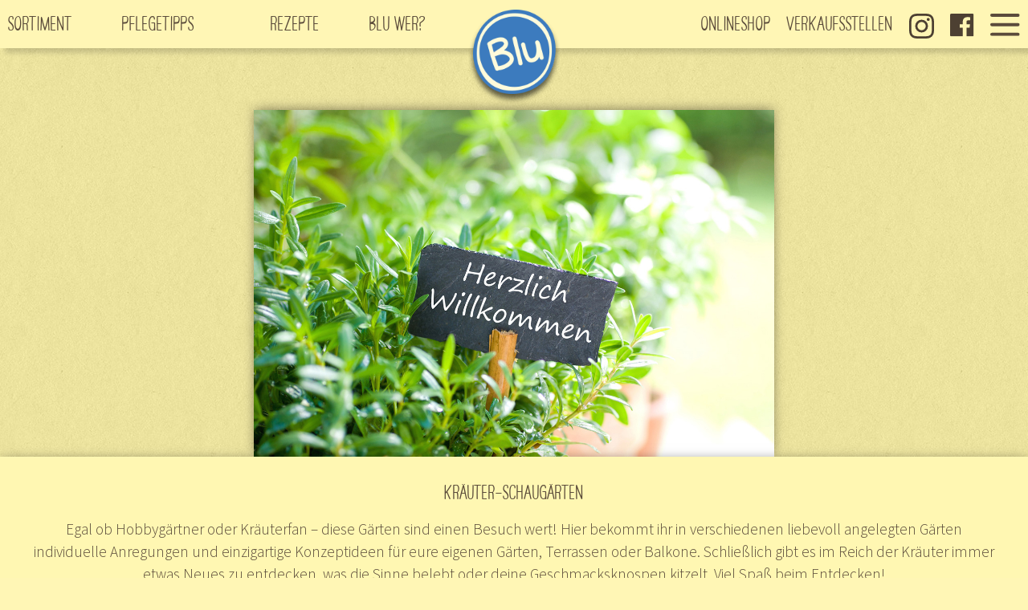

--- FILE ---
content_type: text/html; charset=UTF-8
request_url: https://www.blu-blumen.de/kraeuter-schaugaerten/
body_size: 20986
content:
<!DOCTYPE html>
<html lang="de" class="no-js">

<head>
  <meta charset="utf-8">
  <meta http-equiv="X-UA-Compatible" content="IE=edge">
  <meta name="viewport" content="width=device-width, initial-scale=1.0, minimum-scale=1.0, maximum-scale=1.0, user-scalable=no">
  <link rel="icon" href="https://www.blu-blumen.de/wp-content/themes/blu-blumen-2022/dist/img/favicon.ico">

  
  <meta name='robots' content='index, follow, max-image-preview:large, max-snippet:-1, max-video-preview:-1' />

	<!-- This site is optimized with the Yoast SEO plugin v21.8 - https://yoast.com/wordpress/plugins/seo/ -->
	<title>Kräuter-Schaugärten &#8211; Blu – Kräuter &amp; Gemüse - So gesund kann lecker sein.</title>
	<meta name="description" content="Egal ob Hobbygärtner oder Kräuterfan – diese Gärten sind einen Besuch wert! Hier bekommt ihr in verschiedenen liebevoll angelegten Gärten individuelle" />
	<link rel="canonical" href="https://www.blu-blumen.de/?p=1127" />
	<meta property="og:locale" content="de_DE" />
	<meta property="og:type" content="article" />
	<meta property="og:title" content="Kräuter-Schaugärten &#8211; Blu – Kräuter &amp; Gemüse - So gesund kann lecker sein." />
	<meta property="og:description" content="Egal ob Hobbygärtner oder Kräuterfan – diese Gärten sind einen Besuch wert! Hier bekommt ihr in verschiedenen liebevoll angelegten Gärten individuelle" />
	<meta property="og:url" content="https://www.blu-blumen.de/?p=1127" />
	<meta property="og:site_name" content="Blu – Kräuter &amp; Gemüse - So gesund kann lecker sein." />
	<meta property="article:publisher" content="https://www.facebook.com/pages/G%c3%a4rtnerei-Blu-Blumen-Langenberg/206864506027200" />
	<meta property="article:published_time" content="2016-07-07T14:03:33+00:00" />
	<meta property="article:modified_time" content="2016-07-07T14:04:44+00:00" />
	<meta property="og:image" content="https://www.blu-blumen.de/data/2016/07/BLU_Schaugaerten.jpg" />
	<meta property="og:image:width" content="1280" />
	<meta property="og:image:height" content="853" />
	<meta property="og:image:type" content="image/jpeg" />
	<meta name="author" content="firstadm@blu" />
	<meta name="twitter:card" content="summary_large_image" />
	<meta name="twitter:creator" content="@blublumen" />
	<meta name="twitter:site" content="@blublumen" />
	<meta name="twitter:label1" content="Geschrieben von" />
	<meta name="twitter:data1" content="firstadm@blu" />
	<script type="application/ld+json" class="yoast-schema-graph">{"@context":"https://schema.org","@graph":[{"@type":"Article","@id":"https://www.blu-blumen.de/?p=1127#article","isPartOf":{"@id":"https://www.blu-blumen.de/?p=1127"},"author":{"name":"firstadm@blu","@id":"https://www.blu-blumen.de/#/schema/person/93496f0d7a82f55be1a865f2fa0888c9"},"headline":"Kräuter-Schaugärten","datePublished":"2016-07-07T14:03:33+00:00","dateModified":"2016-07-07T14:04:44+00:00","mainEntityOfPage":{"@id":"https://www.blu-blumen.de/?p=1127"},"wordCount":87,"publisher":{"@id":"https://www.blu-blumen.de/#organization"},"image":{"@id":"https://www.blu-blumen.de/?p=1127#primaryimage"},"thumbnailUrl":"https://www.blu-blumen.de/data/2016/07/BLU_Schaugaerten.jpg","inLanguage":"de"},{"@type":"WebPage","@id":"https://www.blu-blumen.de/?p=1127","url":"https://www.blu-blumen.de/?p=1127","name":"Kräuter-Schaugärten &#8211; Blu – Kräuter &amp; Gemüse - So gesund kann lecker sein.","isPartOf":{"@id":"https://www.blu-blumen.de/#website"},"primaryImageOfPage":{"@id":"https://www.blu-blumen.de/?p=1127#primaryimage"},"image":{"@id":"https://www.blu-blumen.de/?p=1127#primaryimage"},"thumbnailUrl":"https://www.blu-blumen.de/data/2016/07/BLU_Schaugaerten.jpg","datePublished":"2016-07-07T14:03:33+00:00","dateModified":"2016-07-07T14:04:44+00:00","description":"Egal ob Hobbygärtner oder Kräuterfan – diese Gärten sind einen Besuch wert! Hier bekommt ihr in verschiedenen liebevoll angelegten Gärten individuelle","breadcrumb":{"@id":"https://www.blu-blumen.de/?p=1127#breadcrumb"},"inLanguage":"de","potentialAction":[{"@type":"ReadAction","target":["https://www.blu-blumen.de/?p=1127"]}]},{"@type":"ImageObject","inLanguage":"de","@id":"https://www.blu-blumen.de/?p=1127#primaryimage","url":"https://www.blu-blumen.de/data/2016/07/BLU_Schaugaerten.jpg","contentUrl":"https://www.blu-blumen.de/data/2016/07/BLU_Schaugaerten.jpg","width":1280,"height":853},{"@type":"BreadcrumbList","@id":"https://www.blu-blumen.de/?p=1127#breadcrumb","itemListElement":[{"@type":"ListItem","position":1,"name":"Home","item":"https://www.blu-blumen.de/"},{"@type":"ListItem","position":2,"name":"Blog","item":"https://www.blu-blumen.de/blog/"},{"@type":"ListItem","position":3,"name":"Kräuter-Schaugärten"}]},{"@type":"WebSite","@id":"https://www.blu-blumen.de/#website","url":"https://www.blu-blumen.de/","name":"Blu – Kräuter &amp; Gemüse - So gesund kann lecker sein.","description":"Ein weiterer WordPress-Blog","publisher":{"@id":"https://www.blu-blumen.de/#organization"},"potentialAction":[{"@type":"SearchAction","target":{"@type":"EntryPoint","urlTemplate":"https://www.blu-blumen.de/?s={search_term_string}"},"query-input":"required name=search_term_string"}],"inLanguage":"de"},{"@type":"Organization","@id":"https://www.blu-blumen.de/#organization","name":"Gärtnerei Blu-Blumen","url":"https://www.blu-blumen.de/","logo":{"@type":"ImageObject","inLanguage":"de","@id":"https://www.blu-blumen.de/#/schema/logo/image/","url":"https://www.blu-blumen.de/data/2016/01/blu_logo.png","contentUrl":"https://www.blu-blumen.de/data/2016/01/blu_logo.png","width":150,"height":155,"caption":"Gärtnerei Blu-Blumen"},"image":{"@id":"https://www.blu-blumen.de/#/schema/logo/image/"},"sameAs":["https://www.facebook.com/pages/Gärtnerei-Blu-Blumen-Langenberg/206864506027200","https://twitter.com/blublumen"]},{"@type":"Person","@id":"https://www.blu-blumen.de/#/schema/person/93496f0d7a82f55be1a865f2fa0888c9","name":"firstadm@blu"}]}</script>
	<!-- / Yoast SEO plugin. -->


<link rel='stylesheet' id='wp-block-library-css' href='https://www.blu-blumen.de/wp-includes/css/dist/block-library/style.min.css?ver=6.4.7' type='text/css' media='all' />
<style id='classic-theme-styles-inline-css' type='text/css'>
/*! This file is auto-generated */
.wp-block-button__link{color:#fff;background-color:#32373c;border-radius:9999px;box-shadow:none;text-decoration:none;padding:calc(.667em + 2px) calc(1.333em + 2px);font-size:1.125em}.wp-block-file__button{background:#32373c;color:#fff;text-decoration:none}
</style>
<style id='global-styles-inline-css' type='text/css'>
body{--wp--preset--color--black: #000000;--wp--preset--color--cyan-bluish-gray: #abb8c3;--wp--preset--color--white: #ffffff;--wp--preset--color--pale-pink: #f78da7;--wp--preset--color--vivid-red: #cf2e2e;--wp--preset--color--luminous-vivid-orange: #ff6900;--wp--preset--color--luminous-vivid-amber: #fcb900;--wp--preset--color--light-green-cyan: #7bdcb5;--wp--preset--color--vivid-green-cyan: #00d084;--wp--preset--color--pale-cyan-blue: #8ed1fc;--wp--preset--color--vivid-cyan-blue: #0693e3;--wp--preset--color--vivid-purple: #9b51e0;--wp--preset--gradient--vivid-cyan-blue-to-vivid-purple: linear-gradient(135deg,rgba(6,147,227,1) 0%,rgb(155,81,224) 100%);--wp--preset--gradient--light-green-cyan-to-vivid-green-cyan: linear-gradient(135deg,rgb(122,220,180) 0%,rgb(0,208,130) 100%);--wp--preset--gradient--luminous-vivid-amber-to-luminous-vivid-orange: linear-gradient(135deg,rgba(252,185,0,1) 0%,rgba(255,105,0,1) 100%);--wp--preset--gradient--luminous-vivid-orange-to-vivid-red: linear-gradient(135deg,rgba(255,105,0,1) 0%,rgb(207,46,46) 100%);--wp--preset--gradient--very-light-gray-to-cyan-bluish-gray: linear-gradient(135deg,rgb(238,238,238) 0%,rgb(169,184,195) 100%);--wp--preset--gradient--cool-to-warm-spectrum: linear-gradient(135deg,rgb(74,234,220) 0%,rgb(151,120,209) 20%,rgb(207,42,186) 40%,rgb(238,44,130) 60%,rgb(251,105,98) 80%,rgb(254,248,76) 100%);--wp--preset--gradient--blush-light-purple: linear-gradient(135deg,rgb(255,206,236) 0%,rgb(152,150,240) 100%);--wp--preset--gradient--blush-bordeaux: linear-gradient(135deg,rgb(254,205,165) 0%,rgb(254,45,45) 50%,rgb(107,0,62) 100%);--wp--preset--gradient--luminous-dusk: linear-gradient(135deg,rgb(255,203,112) 0%,rgb(199,81,192) 50%,rgb(65,88,208) 100%);--wp--preset--gradient--pale-ocean: linear-gradient(135deg,rgb(255,245,203) 0%,rgb(182,227,212) 50%,rgb(51,167,181) 100%);--wp--preset--gradient--electric-grass: linear-gradient(135deg,rgb(202,248,128) 0%,rgb(113,206,126) 100%);--wp--preset--gradient--midnight: linear-gradient(135deg,rgb(2,3,129) 0%,rgb(40,116,252) 100%);--wp--preset--font-size--small: 13px;--wp--preset--font-size--medium: 20px;--wp--preset--font-size--large: 36px;--wp--preset--font-size--x-large: 42px;--wp--preset--spacing--20: 0.44rem;--wp--preset--spacing--30: 0.67rem;--wp--preset--spacing--40: 1rem;--wp--preset--spacing--50: 1.5rem;--wp--preset--spacing--60: 2.25rem;--wp--preset--spacing--70: 3.38rem;--wp--preset--spacing--80: 5.06rem;--wp--preset--shadow--natural: 6px 6px 9px rgba(0, 0, 0, 0.2);--wp--preset--shadow--deep: 12px 12px 50px rgba(0, 0, 0, 0.4);--wp--preset--shadow--sharp: 6px 6px 0px rgba(0, 0, 0, 0.2);--wp--preset--shadow--outlined: 6px 6px 0px -3px rgba(255, 255, 255, 1), 6px 6px rgba(0, 0, 0, 1);--wp--preset--shadow--crisp: 6px 6px 0px rgba(0, 0, 0, 1);}:where(.is-layout-flex){gap: 0.5em;}:where(.is-layout-grid){gap: 0.5em;}body .is-layout-flow > .alignleft{float: left;margin-inline-start: 0;margin-inline-end: 2em;}body .is-layout-flow > .alignright{float: right;margin-inline-start: 2em;margin-inline-end: 0;}body .is-layout-flow > .aligncenter{margin-left: auto !important;margin-right: auto !important;}body .is-layout-constrained > .alignleft{float: left;margin-inline-start: 0;margin-inline-end: 2em;}body .is-layout-constrained > .alignright{float: right;margin-inline-start: 2em;margin-inline-end: 0;}body .is-layout-constrained > .aligncenter{margin-left: auto !important;margin-right: auto !important;}body .is-layout-constrained > :where(:not(.alignleft):not(.alignright):not(.alignfull)){max-width: var(--wp--style--global--content-size);margin-left: auto !important;margin-right: auto !important;}body .is-layout-constrained > .alignwide{max-width: var(--wp--style--global--wide-size);}body .is-layout-flex{display: flex;}body .is-layout-flex{flex-wrap: wrap;align-items: center;}body .is-layout-flex > *{margin: 0;}body .is-layout-grid{display: grid;}body .is-layout-grid > *{margin: 0;}:where(.wp-block-columns.is-layout-flex){gap: 2em;}:where(.wp-block-columns.is-layout-grid){gap: 2em;}:where(.wp-block-post-template.is-layout-flex){gap: 1.25em;}:where(.wp-block-post-template.is-layout-grid){gap: 1.25em;}.has-black-color{color: var(--wp--preset--color--black) !important;}.has-cyan-bluish-gray-color{color: var(--wp--preset--color--cyan-bluish-gray) !important;}.has-white-color{color: var(--wp--preset--color--white) !important;}.has-pale-pink-color{color: var(--wp--preset--color--pale-pink) !important;}.has-vivid-red-color{color: var(--wp--preset--color--vivid-red) !important;}.has-luminous-vivid-orange-color{color: var(--wp--preset--color--luminous-vivid-orange) !important;}.has-luminous-vivid-amber-color{color: var(--wp--preset--color--luminous-vivid-amber) !important;}.has-light-green-cyan-color{color: var(--wp--preset--color--light-green-cyan) !important;}.has-vivid-green-cyan-color{color: var(--wp--preset--color--vivid-green-cyan) !important;}.has-pale-cyan-blue-color{color: var(--wp--preset--color--pale-cyan-blue) !important;}.has-vivid-cyan-blue-color{color: var(--wp--preset--color--vivid-cyan-blue) !important;}.has-vivid-purple-color{color: var(--wp--preset--color--vivid-purple) !important;}.has-black-background-color{background-color: var(--wp--preset--color--black) !important;}.has-cyan-bluish-gray-background-color{background-color: var(--wp--preset--color--cyan-bluish-gray) !important;}.has-white-background-color{background-color: var(--wp--preset--color--white) !important;}.has-pale-pink-background-color{background-color: var(--wp--preset--color--pale-pink) !important;}.has-vivid-red-background-color{background-color: var(--wp--preset--color--vivid-red) !important;}.has-luminous-vivid-orange-background-color{background-color: var(--wp--preset--color--luminous-vivid-orange) !important;}.has-luminous-vivid-amber-background-color{background-color: var(--wp--preset--color--luminous-vivid-amber) !important;}.has-light-green-cyan-background-color{background-color: var(--wp--preset--color--light-green-cyan) !important;}.has-vivid-green-cyan-background-color{background-color: var(--wp--preset--color--vivid-green-cyan) !important;}.has-pale-cyan-blue-background-color{background-color: var(--wp--preset--color--pale-cyan-blue) !important;}.has-vivid-cyan-blue-background-color{background-color: var(--wp--preset--color--vivid-cyan-blue) !important;}.has-vivid-purple-background-color{background-color: var(--wp--preset--color--vivid-purple) !important;}.has-black-border-color{border-color: var(--wp--preset--color--black) !important;}.has-cyan-bluish-gray-border-color{border-color: var(--wp--preset--color--cyan-bluish-gray) !important;}.has-white-border-color{border-color: var(--wp--preset--color--white) !important;}.has-pale-pink-border-color{border-color: var(--wp--preset--color--pale-pink) !important;}.has-vivid-red-border-color{border-color: var(--wp--preset--color--vivid-red) !important;}.has-luminous-vivid-orange-border-color{border-color: var(--wp--preset--color--luminous-vivid-orange) !important;}.has-luminous-vivid-amber-border-color{border-color: var(--wp--preset--color--luminous-vivid-amber) !important;}.has-light-green-cyan-border-color{border-color: var(--wp--preset--color--light-green-cyan) !important;}.has-vivid-green-cyan-border-color{border-color: var(--wp--preset--color--vivid-green-cyan) !important;}.has-pale-cyan-blue-border-color{border-color: var(--wp--preset--color--pale-cyan-blue) !important;}.has-vivid-cyan-blue-border-color{border-color: var(--wp--preset--color--vivid-cyan-blue) !important;}.has-vivid-purple-border-color{border-color: var(--wp--preset--color--vivid-purple) !important;}.has-vivid-cyan-blue-to-vivid-purple-gradient-background{background: var(--wp--preset--gradient--vivid-cyan-blue-to-vivid-purple) !important;}.has-light-green-cyan-to-vivid-green-cyan-gradient-background{background: var(--wp--preset--gradient--light-green-cyan-to-vivid-green-cyan) !important;}.has-luminous-vivid-amber-to-luminous-vivid-orange-gradient-background{background: var(--wp--preset--gradient--luminous-vivid-amber-to-luminous-vivid-orange) !important;}.has-luminous-vivid-orange-to-vivid-red-gradient-background{background: var(--wp--preset--gradient--luminous-vivid-orange-to-vivid-red) !important;}.has-very-light-gray-to-cyan-bluish-gray-gradient-background{background: var(--wp--preset--gradient--very-light-gray-to-cyan-bluish-gray) !important;}.has-cool-to-warm-spectrum-gradient-background{background: var(--wp--preset--gradient--cool-to-warm-spectrum) !important;}.has-blush-light-purple-gradient-background{background: var(--wp--preset--gradient--blush-light-purple) !important;}.has-blush-bordeaux-gradient-background{background: var(--wp--preset--gradient--blush-bordeaux) !important;}.has-luminous-dusk-gradient-background{background: var(--wp--preset--gradient--luminous-dusk) !important;}.has-pale-ocean-gradient-background{background: var(--wp--preset--gradient--pale-ocean) !important;}.has-electric-grass-gradient-background{background: var(--wp--preset--gradient--electric-grass) !important;}.has-midnight-gradient-background{background: var(--wp--preset--gradient--midnight) !important;}.has-small-font-size{font-size: var(--wp--preset--font-size--small) !important;}.has-medium-font-size{font-size: var(--wp--preset--font-size--medium) !important;}.has-large-font-size{font-size: var(--wp--preset--font-size--large) !important;}.has-x-large-font-size{font-size: var(--wp--preset--font-size--x-large) !important;}
.wp-block-navigation a:where(:not(.wp-element-button)){color: inherit;}
:where(.wp-block-post-template.is-layout-flex){gap: 1.25em;}:where(.wp-block-post-template.is-layout-grid){gap: 1.25em;}
:where(.wp-block-columns.is-layout-flex){gap: 2em;}:where(.wp-block-columns.is-layout-grid){gap: 2em;}
.wp-block-pullquote{font-size: 1.5em;line-height: 1.6;}
</style>
<link rel='stylesheet' id='wpmt-css-frontend-css' href='https://www.blu-blumen.de/wp-content/plugins/wp-mailto-links/core/includes/assets/css/style.css?ver=231023-140345' type='text/css' media='all' />
<link rel='stylesheet' id='styles-css' href='https://www.blu-blumen.de/wp-content/themes/blu-blumen-2022/css/styles.css?ver=2.6.0' type='text/css' media='all' />
<link rel='stylesheet' id='swipebox-styles-css' href='https://www.blu-blumen.de/wp-content/themes/blu-blumen-2022/bower_components/swipebox/src/css/swipebox.min.css?ver=1.2' type='text/css' media='all' />
<script type="text/javascript" src="https://www.blu-blumen.de/wp-includes/js/jquery/jquery.min.js?ver=3.7.1" id="jquery-core-js"></script>
<script type="text/javascript" src="https://www.blu-blumen.de/wp-includes/js/jquery/jquery-migrate.min.js?ver=3.4.1" id="jquery-migrate-js"></script>
<script type="text/javascript" src="https://www.blu-blumen.de/wp-content/plugins/wp-mailto-links/core/includes/assets/js/custom.js?ver=231023-140345" id="wpmt-js-frontend-js"></script>
<link rel="https://api.w.org/" href="https://www.blu-blumen.de/wp-json/" /><link rel="alternate" type="application/json" href="https://www.blu-blumen.de/wp-json/wp/v2/posts/1127" /><link rel="EditURI" type="application/rsd+xml" title="RSD" href="https://www.blu-blumen.de/xmlrpc.php?rsd" />
<meta name="generator" content="WordPress 6.4.7" />
<link rel='shortlink' href='https://www.blu-blumen.de/?p=1127' />
<link rel="alternate" type="application/json+oembed" href="https://www.blu-blumen.de/wp-json/oembed/1.0/embed?url=https%3A%2F%2Fwww.blu-blumen.de%2Fkraeuter-schaugaerten%2F" />
<link rel="alternate" type="text/xml+oembed" href="https://www.blu-blumen.de/wp-json/oembed/1.0/embed?url=https%3A%2F%2Fwww.blu-blumen.de%2Fkraeuter-schaugaerten%2F&#038;format=xml" />

</head>

<body>


  <div class="rw_wrapper" uk-height-viewport="expand: true">


    <div class="blu-nav">

      <div class="blu-nav-mobil uk-hidden@m">
        <a id="nav-burger" href="#offcanvas-menu" uk-toggle><img src="https://www.blu-blumen.de/wp-content/themes/blu-blumen-2022/img/burger2.svg" alt="burger"></a>
      </div>

      <div class="blu-nav-logo">
        <a href="https://www.blu-blumen.de"></a>
      </div>

      <div id="blu-nav-inner" class="blu-nav-inner uk-visible@m rw_inactive">
        <div>

          <div class="blu-nav-left">
            <ul>
              <li id="menu-item-344" class="menu-item menu-item-type-post_type menu-item-object-page menu-item-has-children menu-item-344"><a href="https://www.blu-blumen.de/sortiment/"><span>Sortiment</span></a>
<ul class="sub-menu">
	<li id="menu-item-6128" class="menu-item menu-item-type-post_type menu-item-object-page menu-item-6128"><a href="https://www.blu-blumen.de/neu-bei-blu/"><span>Neuheiten</span></a></li>
</ul>
</li>
<li id="menu-item-6065" class="menu-item menu-item-type-post_type menu-item-object-page menu-item-has-children menu-item-6065"><a href="https://www.blu-blumen.de/unsere-pflegetipps/"><span>Pflegetipps</span></a>
<ul class="sub-menu">
	<li id="menu-item-4480" class="menu-item menu-item-type-post_type menu-item-object-produkt menu-item-4480"><a href="https://www.blu-blumen.de/produkt/kiri-baum-blu-co2-klimabaum/"><span>CO<sub>2</sub>-Klimabaum</span></a></li>
</ul>
</li>
<li id="menu-item-4481" class="menu-item menu-item-type-taxonomy menu-item-object-category menu-item-has-children menu-item-4481"><a href="https://www.blu-blumen.de/rezepte/"><span>Rezepte</span></a>
<ul class="sub-menu">
	<li id="menu-item-3742" class="menu-item menu-item-type-post_type menu-item-object-post menu-item-3742"><a href="https://www.blu-blumen.de/kraut-der-unsterblichkeit-bmovie/"><span>Filme</span></a></li>
</ul>
</li>
<li id="menu-item-416" class="flip menu-item menu-item-type-post_type menu-item-object-page menu-item-416"><a href="https://www.blu-blumen.de/ueber-blu/"><span>Blu Wer?</span></a></li>
            </ul>

          </div>

          <div class="blu-nav-right">
            <ul>
              <li><a href="http://shop.blu-blumen.de/">Onlineshop</a></li>
              <li><a href="https://www.blu-blumen.de/verkaufsstellen/">Verkaufsstellen</a></li>
              <li><a href="https://www.instagram.com/bluschmeckt/"><img src="https://www.blu-blumen.de/wp-content/themes/blu-blumen-2022/img/insta.svg" alt="Instagram"></a></li>
              <li><a href="https://www.facebook.com/BluBlumen/"><img src="https://www.blu-blumen.de/wp-content/themes/blu-blumen-2022/img/fb.svg" alt="facebook"></a></li>
              <li><a id="extra-nav-burger" href="#"><img src="https://www.blu-blumen.de/wp-content/themes/blu-blumen-2022/img/burger.svg" alt="burger"></a></li>
            </ul>
          </div>

        </div>
      </div>
    </div>

                  <div class="blu-header-abstand"></div>
          



            

        

            <div class="uk-container uk-container-center rw_full_wide_img">
                                    <img width="1280" height="853" src="https://www.blu-blumen.de/data/2016/07/BLU_Schaugaerten-1280x853.jpg" class="attachment-large size-large wp-post-image" alt="" decoding="async" fetchpriority="high" srcset="https://www.blu-blumen.de/data/2016/07/BLU_Schaugaerten.jpg 1280w, https://www.blu-blumen.de/data/2016/07/BLU_Schaugaerten-500x333.jpg 500w, https://www.blu-blumen.de/data/2016/07/BLU_Schaugaerten-768x512.jpg 768w" sizes="(max-width: 1280px) 100vw, 1280px" />                            </div>

            <div class="rw_shadow_bottom rw_bg_yellow rw_padding rw_content">
                <div class="uk-container uk-container-center">
                    <div class="uk-grid uk-text-center uk-flex-center">
                        
                                                            <div class="uk-width-1-1">                                                       
                                                                    <h3>Kräuter-Schaugärten</h3>
                                    <p>Egal ob Hobbygärtner oder Kräuterfan – diese Gärten sind einen Besuch wert! Hier bekommt ihr in verschiedenen liebevoll angelegten Gärten individuelle Anregungen und einzigartige Konzeptideen für eure eigenen Gärten, Terrassen oder Balkone. Schließlich gibt es im Reich der Kräuter immer etwas Neues zu entdecken, was die Sinne belebt oder deine Geschmacksknospen kitzelt. Viel Spaß beim Entdecken!</p>
<div class="shortcode_adressen-block uk-margin-top"><div class="uk-grid uk-grid-medium uk-grid-match" data-uk-grid-match="{target:'.shortcode_adressen-item'}"><div class="uk-width-1-1 uk-width-medium-1-2 uk-width-large-1-3"><div class="shortcode_adressen-item uk-margin-bottom"><div><img decoding="async" width="500" height="451" src="https://www.blu-blumen.de/data/2016/07/Burghotel-Bären-3-500x451.jpg" class="attachment-medium size-medium wp-post-image" alt="" style="min-width:100%;" srcset="https://www.blu-blumen.de/data/2016/07/Burghotel-Bären-3-500x451.jpg 500w, https://www.blu-blumen.de/data/2016/07/Burghotel-Bären-3.jpg 513w" sizes="(max-width: 500px) 100vw, 500px" /></div><h3>Burghotel Bären</h3><p>Dorfstr. 4 <br />87637 Eisenberg (Allgäu)</p><p><a href="http://www.kraeuter-allgaeu.de" title="http://www.kraeuter-allgaeu.de"><i class="uk-icon-arrow-circle-right"></i> Internetseite</a></p></div></div><div class="uk-width-1-1 uk-width-medium-1-2 uk-width-large-1-3"><div class="shortcode_adressen-item uk-margin-bottom"><div><img decoding="async" width="320" height="240" src="https://www.blu-blumen.de/data/2016/07/Garten-Picker.jpg" class="attachment-medium size-medium wp-post-image" alt="" style="min-width:100%;" /></div><h3>Garten Picker <br />Angelika und Berthold Picker</h3><p>Eschwiese 2 <br />46325 Borken-Weseke</p><p><a href="http://www.garten-picker.de" title="http://www.garten-picker.de"><i class="uk-icon-arrow-circle-right"></i> Internetseite</a></p><p><i>An Sonn- und Feiertagen ist geschlossen!  (Für Gartenreisen evtl. Sonderöffnungen!)</i></p></div></div><div class="uk-width-1-1 uk-width-medium-1-2 uk-width-large-1-3"><div class="shortcode_adressen-item uk-margin-bottom"><div><img loading="lazy" decoding="async" width="500" height="375" src="https://www.blu-blumen.de/data/2017/07/Löbke-500x375.jpg" class="attachment-medium size-medium wp-post-image" alt="" style="min-width:100%;" srcset="https://www.blu-blumen.de/data/2017/07/Löbke-500x375.jpg 500w, https://www.blu-blumen.de/data/2017/07/Löbke-768x576.jpg 768w, https://www.blu-blumen.de/data/2017/07/Löbke-1280x960.jpg 1280w" sizes="(max-width: 500px) 100vw, 500px" /></div><h3>Hof Löbke</h3><p>Alstedder Straße 148 <br />49479 Ibbenbüren</p><p><a href="https://www.loebke.com" title="https://www.loebke.com"><i class="uk-icon-arrow-circle-right"></i> Internetseite</a></p></div></div><div class="uk-width-1-1 uk-width-medium-1-2 uk-width-large-1-3"><div class="shortcode_adressen-item uk-margin-bottom"><div><img loading="lazy" decoding="async" width="500" height="333" src="https://www.blu-blumen.de/data/2020/02/20060705_203-500x333.jpg" class="attachment-medium size-medium wp-post-image" alt="" style="min-width:100%;" srcset="https://www.blu-blumen.de/data/2020/02/20060705_203-500x333.jpg 500w, https://www.blu-blumen.de/data/2020/02/20060705_203-768x512.jpg 768w, https://www.blu-blumen.de/data/2020/02/20060705_203-1280x853.jpg 1280w" sizes="(max-width: 500px) 100vw, 500px" /></div><h3>Hofgarten Stift Seitenstetten</h3><p>Am Klosterberg 1 <br />A-3353 Seitenstetten, Österreich</p><p><a href="https://www.stift-seitenstetten.at" title="https://www.stift-seitenstetten.at"><i class="uk-icon-arrow-circle-right"></i> Internetseite</a></p></div></div><div class="uk-width-1-1 uk-width-medium-1-2 uk-width-large-1-3"><div class="shortcode_adressen-item uk-margin-bottom"><div><img loading="lazy" decoding="async" width="500" height="333" src="https://www.blu-blumen.de/data/2017/03/Kloster-Benediktbeuern-500x333.jpg" class="attachment-medium size-medium wp-post-image" alt="" style="min-width:100%;" srcset="https://www.blu-blumen.de/data/2017/03/Kloster-Benediktbeuern-500x333.jpg 500w, https://www.blu-blumen.de/data/2017/03/Kloster-Benediktbeuern-768x511.jpg 768w, https://www.blu-blumen.de/data/2017/03/Kloster-Benediktbeuern.jpg 800w" sizes="(max-width: 500px) 100vw, 500px" /></div><h3>Kloster Benediktbeuern <br />Meditationsgarten des Zentrums für Umwelt u. Kultur</h3><p>Zeilerweg 2 (Maierhof) <br />83671 Benediktbeuern</p><p><a href="http://www.zuk-bb.de/zuk/klosterland-und-naturerleben/gaerten/" title="http://www.zuk-bb.de/zuk/klosterland-und-naturerleben/gaerten/"><i class="uk-icon-arrow-circle-right"></i> Internetseite</a></p></div></div><div class="uk-width-1-1 uk-width-medium-1-2 uk-width-large-1-3"><div class="shortcode_adressen-item uk-margin-bottom"><div><img loading="lazy" decoding="async" width="500" height="255" src="https://www.blu-blumen.de/data/2020/01/kraeutergarten-Knechtsteden-500x255.jpg" class="attachment-medium size-medium wp-post-image" alt="" style="min-width:100%;" srcset="https://www.blu-blumen.de/data/2020/01/kraeutergarten-Knechtsteden-500x255.jpg 500w, https://www.blu-blumen.de/data/2020/01/kraeutergarten-Knechtsteden.jpg 705w" sizes="(max-width: 500px) 100vw, 500px" /></div><h3>Kloster Knechtsteden</h3><p>Kloster Knechtsteden 1 <br />41540 Dormagen</p><p><a href="https://www.kloster-knechtsteden.de/hp/einrichtungen-kraeutergarten.php" title="https://www.kloster-knechtsteden.de/hp/einrichtungen-kraeutergarten.php"><i class="uk-icon-arrow-circle-right"></i> Internetseite</a></p></div></div><div class="uk-width-1-1 uk-width-medium-1-2 uk-width-large-1-3"><div class="shortcode_adressen-item uk-margin-bottom"><div><img loading="lazy" decoding="async" width="500" height="333" src="https://www.blu-blumen.de/data/2017/11/Kloster-Lüne-500x333.jpg" class="attachment-medium size-medium wp-post-image" alt="" style="min-width:100%;" srcset="https://www.blu-blumen.de/data/2017/11/Kloster-Lüne-500x333.jpg 500w, https://www.blu-blumen.de/data/2017/11/Kloster-Lüne-768x512.jpg 768w, https://www.blu-blumen.de/data/2017/11/Kloster-Lüne.jpg 1280w" sizes="(max-width: 500px) 100vw, 500px" /></div><h3>Kloster Lüne</h3><p>Am Domänenhof <br />21337 Lüneburg</p><p><a href="http://kloster-luene.de" title="http://kloster-luene.de"><i class="uk-icon-arrow-circle-right"></i> Internetseite</a></p></div></div><div class="uk-width-1-1 uk-width-medium-1-2 uk-width-large-1-3"><div class="shortcode_adressen-item uk-margin-bottom"><div><img loading="lazy" decoding="async" width="470" height="282" src="https://www.blu-blumen.de/data/2016/07/Krätuererlebnispark-Bad-Heilbrunn.jpg" class="attachment-medium size-medium wp-post-image" alt="" style="min-width:100%;" /></div><h3>Kräuter- und Erlebnispark Bad Heilbrunn</h3><p>Badstraße 3 <br />83670 Bad Heilbrunn</p><p><a href="http://www.bad-heilbrunn.de/kraeuter-erlebnis-park-1" title="http://www.bad-heilbrunn.de/kraeuter-erlebnis-park-1"><i class="uk-icon-arrow-circle-right"></i> Internetseite</a></p></div></div><div class="uk-width-1-1 uk-width-medium-1-2 uk-width-large-1-3"><div class="shortcode_adressen-item uk-margin-bottom"><div><img loading="lazy" decoding="async" width="500" height="432" src="https://www.blu-blumen.de/data/2017/03/Kräutergarten-Museum-am-Strom_1_Favorit-1-e1569943485647-500x432.jpg" class="attachment-medium size-medium wp-post-image" alt="" style="min-width:100%;" srcset="https://www.blu-blumen.de/data/2017/03/Kräutergarten-Museum-am-Strom_1_Favorit-1-e1569943485647-500x432.jpg 500w, https://www.blu-blumen.de/data/2017/03/Kräutergarten-Museum-am-Strom_1_Favorit-1-e1569943485647-768x663.jpg 768w, https://www.blu-blumen.de/data/2017/03/Kräutergarten-Museum-am-Strom_1_Favorit-1-e1569943485647.jpg 1256w" sizes="(max-width: 500px) 100vw, 500px" /></div><h3>Kräutergarten &#8211; Museum am Strom Bingen</h3><p>Museumsstraße 3 <br />55411 Bingen am Rhein</p><p><a href="http://www.bingen.de" title="http://www.bingen.de"><i class="uk-icon-arrow-circle-right"></i> Internetseite</a></p></div></div><div class="uk-width-1-1 uk-width-medium-1-2 uk-width-large-1-3"><div class="shortcode_adressen-item uk-margin-bottom"><div><img loading="lazy" decoding="async" width="500" height="332" src="https://www.blu-blumen.de/data/2019/10/Kräutergarten-Wald-Kreativ-Museum-Großbreitenbach-2-500x332.jpg" class="attachment-medium size-medium wp-post-image" alt="" style="min-width:100%;" srcset="https://www.blu-blumen.de/data/2019/10/Kräutergarten-Wald-Kreativ-Museum-Großbreitenbach-2-500x332.jpg 500w, https://www.blu-blumen.de/data/2019/10/Kräutergarten-Wald-Kreativ-Museum-Großbreitenbach-2-768x510.jpg 768w, https://www.blu-blumen.de/data/2019/10/Kräutergarten-Wald-Kreativ-Museum-Großbreitenbach-2-1280x850.jpg 1280w" sizes="(max-width: 500px) 100vw, 500px" /></div><h3>Kräutergarten in Großbreitenbach <br /> Thüringer Wald-Kreativ-Museum</h3><p>Myliusstraße 6 <br />98701 Großbreitenbach</p><p><a href="https://www.thueringer-wald.com/urlaub-wandern-winter/museums-kraeutergarten-im-thueringer-wald-kreativ-museum-104628.html" title="https://www.thueringer-wald.com/urlaub-wandern-winter/museums-kraeutergarten-im-thueringer-wald-kreativ-museum-104628.html"><i class="uk-icon-arrow-circle-right"></i> Internetseite</a></p></div></div><div class="uk-width-1-1 uk-width-medium-1-2 uk-width-large-1-3"><div class="shortcode_adressen-item uk-margin-bottom"><div><img loading="lazy" decoding="async" width="500" height="333" src="https://www.blu-blumen.de/data/2020/01/Kräuterfest-2016_5817-500x333.jpg" class="attachment-medium size-medium wp-post-image" alt="" style="min-width:100%;" srcset="https://www.blu-blumen.de/data/2020/01/Kräuterfest-2016_5817-500x333.jpg 500w, https://www.blu-blumen.de/data/2020/01/Kräuterfest-2016_5817-768x512.jpg 768w, https://www.blu-blumen.de/data/2020/01/Kräuterfest-2016_5817-1280x853.jpg 1280w, https://www.blu-blumen.de/data/2020/01/Kräuterfest-2016_5817.jpg 1797w" sizes="(max-width: 500px) 100vw, 500px" /></div><h3>Kräutergarten Schloss Moyland <br />Stiftung Museum Schloss Moyland</h3><p>Am Schloss 4 <br />47551 Bedburg-Hau</p><p><a href="https://www.moyland.de/museum/schloss-und-garten/kraeutergarten.html" title="https://www.moyland.de/museum/schloss-und-garten/kraeutergarten.html"><i class="uk-icon-arrow-circle-right"></i> Internetseite</a></p></div></div><div class="uk-width-1-1 uk-width-medium-1-2 uk-width-large-1-3"><div class="shortcode_adressen-item uk-margin-bottom"><div><img loading="lazy" decoding="async" width="500" height="500" src="https://www.blu-blumen.de/data/2017/03/ksb_home_impressionen_01-500x500.jpg" class="attachment-medium size-medium wp-post-image" alt="" style="min-width:100%;" srcset="https://www.blu-blumen.de/data/2017/03/ksb_home_impressionen_01-500x500.jpg 500w, https://www.blu-blumen.de/data/2017/03/ksb_home_impressionen_01-150x150.jpg 150w, https://www.blu-blumen.de/data/2017/03/ksb_home_impressionen_01.jpg 600w" sizes="(max-width: 500px) 100vw, 500px" /></div><h3>Kräuterhaus Sanct Bernhard KG</h3><p>Helfensteinstr. 47 <br />73342 Bad Ditzenbach</p><p><a href="https://image.kraeuterhaus.de/" title="https://image.kraeuterhaus.de/"><i class="uk-icon-arrow-circle-right"></i> Internetseite</a></p></div></div><div class="uk-width-1-1 uk-width-medium-1-2 uk-width-large-1-3"><div class="shortcode_adressen-item uk-margin-bottom"><div><img loading="lazy" decoding="async" width="500" height="333" src="https://www.blu-blumen.de/data/2016/07/KLG-Steinfurt_Kräutergarten_klein-500x333.jpg" class="attachment-medium size-medium wp-post-image" alt="" style="min-width:100%;" srcset="https://www.blu-blumen.de/data/2016/07/KLG-Steinfurt_Kräutergarten_klein-500x333.jpg 500w, https://www.blu-blumen.de/data/2016/07/KLG-Steinfurt_Kräutergarten_klein-768x512.jpg 768w, https://www.blu-blumen.de/data/2016/07/KLG-Steinfurt_Kräutergarten_klein-1280x854.jpg 1280w" sizes="(max-width: 500px) 100vw, 500px" /></div><h3>Kreislehrgarten Steinfurt</h3><p>Wemhöferstiege 33 <br />48565 Steinfurt</p><p><a href="http://www.kreislehrgarten-steinfurt.de" title="http://www.kreislehrgarten-steinfurt.de"><i class="uk-icon-arrow-circle-right"></i> Internetseite</a></p></div></div><div class="uk-width-1-1 uk-width-medium-1-2 uk-width-large-1-3"><div class="shortcode_adressen-item uk-margin-bottom"><div><img loading="lazy" decoding="async" width="500" height="335" src="https://www.blu-blumen.de/data/2017/03/Kräuterlandhaus-Bad-Sachmiedeberg-1-500x335.jpg" class="attachment-medium size-medium wp-post-image" alt="" style="min-width:100%;" srcset="https://www.blu-blumen.de/data/2017/03/Kräuterlandhaus-Bad-Sachmiedeberg-1-500x335.jpg 500w, https://www.blu-blumen.de/data/2017/03/Kräuterlandhaus-Bad-Sachmiedeberg-1-768x514.jpg 768w, https://www.blu-blumen.de/data/2017/03/Kräuterlandhaus-Bad-Sachmiedeberg-1-1280x857.jpg 1280w, https://www.blu-blumen.de/data/2017/03/Kräuterlandhaus-Bad-Sachmiedeberg-1.jpg 1792w" sizes="(max-width: 500px) 100vw, 500px" /></div><h3>Pension &#8222;Kräuter-Landhaus&#8220; &#038; Heilkräuter-Schaugarten <br />Martina Barth</h3><p>Ogkeln 15 a <br />06905 Bad Schmiedeberg</p><p><a href="http://www.kraeuter-landhaus.de" title="http://www.kraeuter-landhaus.de"><i class="uk-icon-arrow-circle-right"></i> Internetseite</a></p></div></div><div class="uk-width-1-1 uk-width-medium-1-2 uk-width-large-1-3"><div class="shortcode_adressen-item uk-margin-bottom"><div><img loading="lazy" decoding="async" width="391" height="260" src="https://www.blu-blumen.de/data/2017/03/Sonnentor.jpg" class="attachment-medium size-medium wp-post-image" alt="" style="min-width:100%;" /></div><h3>Sonnentor Kräuterhandelsgesellschaft mbH</h3><p>Sprögnitz 20 <br />A-3910 Zwettl</p><p><a href="https://www.sonnentor.com/de-at" title="https://www.sonnentor.com/de-at"><i class="uk-icon-arrow-circle-right"></i> Internetseite</a></p></div></div><div class="uk-width-1-1 uk-width-medium-1-2 uk-width-large-1-3"><div class="shortcode_adressen-item uk-margin-bottom"><div><img loading="lazy" decoding="async" width="500" height="394" src="https://www.blu-blumen.de/data/2016/07/Stadtpark-Norderstedt-500x394.jpg" class="attachment-medium size-medium wp-post-image" alt="" style="min-width:100%;" srcset="https://www.blu-blumen.de/data/2016/07/Stadtpark-Norderstedt-500x394.jpg 500w, https://www.blu-blumen.de/data/2016/07/Stadtpark-Norderstedt-768x605.jpg 768w, https://www.blu-blumen.de/data/2016/07/Stadtpark-Norderstedt.jpg 1030w" sizes="(max-width: 500px) 100vw, 500px" /></div><h3>Stadtpark Norderstedt <br />Kräuter-Erlebnisgarten im Feldpark</h3><p>Stormarnstraße 55 <br />22844 Norderstedt</p><p><a href="http://www.stadtpark-norderstedt.de/ruhe-und-entspannung-im-stadtpark-norderstedt/kraeuter-erlebnisgarten-im-stadtpark-norderstedt" title="http://www.stadtpark-norderstedt.de/ruhe-und-entspannung-im-stadtpark-norderstedt/kraeuter-erlebnisgarten-im-stadtpark-norderstedt"><i class="uk-icon-arrow-circle-right"></i> Internetseite</a></p></div></div><div class="uk-width-1-1 uk-width-medium-1-2 uk-width-large-1-3"><div class="shortcode_adressen-item uk-margin-bottom"><div><img loading="lazy" decoding="async" width="500" height="375" src="https://www.blu-blumen.de/data/2021/02/offener_garten1-500x375.jpg" class="attachment-medium size-medium wp-post-image" alt="" style="min-width:100%;" srcset="https://www.blu-blumen.de/data/2021/02/offener_garten1-500x375.jpg 500w, https://www.blu-blumen.de/data/2021/02/offener_garten1-768x576.jpg 768w, https://www.blu-blumen.de/data/2021/02/offener_garten1.jpg 1200w" sizes="(max-width: 500px) 100vw, 500px" /></div><h3>Sylter Meeresgärtnerei</h3><p>Alter Bahnhof Keitum  Munkmarscher Chaussee 29 <br />25980  Keitum/Sylt</p><p><a href="http://www.syltherb.de" title="http://www.syltherb.de"><i class="uk-icon-arrow-circle-right"></i> Internetseite</a></p></div></div></div></div>
<p>Du kennst auch einen spannenden Kräutergarten für die Öffentlichkeit?<br />
Dann schreib uns: <span id="wpmt-457122-453446"></span><script type="text/javascript">document.getElementById("wpmt-457122-453446").innerHTML = eval(decodeURIComponent("%27%69%6e%66%6f%40%62%6c%75%2d%73%63%68%6d%65%63%6b%74%2e%64%65%27"))</script><noscript>*geschützte elektronische Adresse*</noscript></p>
                                </div>                   

                                                    </div>
                    </div>
                </div>


                                
            

            

    <div class="uk-margin-large">
            <style id='fl-builder-layout-6142-inline-css' type='text/css'>
.fl-builder-content *,.fl-builder-content *:before,.fl-builder-content *:after {-webkit-box-sizing: border-box;-moz-box-sizing: border-box;box-sizing: border-box;}.fl-row:before,.fl-row:after,.fl-row-content:before,.fl-row-content:after,.fl-col-group:before,.fl-col-group:after,.fl-col:before,.fl-col:after,.fl-module:before,.fl-module:after,.fl-module-content:before,.fl-module-content:after {display: table;content: " ";}.fl-row:after,.fl-row-content:after,.fl-col-group:after,.fl-col:after,.fl-module:after,.fl-module-content:after {clear: both;}.fl-clear {clear: both;}.fl-clearfix:before,.fl-clearfix:after {display: table;content: " ";}.fl-clearfix:after {clear: both;}.sr-only {position: absolute;width: 1px;height: 1px;padding: 0;overflow: hidden;clip: rect(0,0,0,0);white-space: nowrap;border: 0;}.fl-visible-large,.fl-visible-medium,.fl-visible-mobile,.fl-col-group-equal-height .fl-col.fl-visible-large,.fl-col-group-equal-height .fl-col.fl-visible-medium,.fl-col-group-equal-height .fl-col.fl-visible-mobile {display: none;}.fl-visible-desktop {display: block;}.fl-col-group-equal-height .fl-col.fl-visible-desktop {display: flex;}.fl-row,.fl-row-content {margin-left: auto;margin-right: auto;min-width: 0;}.fl-row-content-wrap {position: relative;}.fl-builder-mobile .fl-row-bg-photo .fl-row-content-wrap {background-attachment: scroll;}.fl-row-bg-video,.fl-row-bg-video .fl-row-content,.fl-row-bg-embed,.fl-row-bg-embed .fl-row-content {position: relative;}.fl-row-bg-video .fl-bg-video,.fl-row-bg-embed .fl-bg-embed-code {bottom: 0;left: 0;overflow: hidden;position: absolute;right: 0;top: 0;}.fl-row-bg-video .fl-bg-video video,.fl-row-bg-embed .fl-bg-embed-code video {bottom: 0;left: 0px;max-width: none;position: absolute;right: 0;top: 0px;}.fl-row-bg-video .fl-bg-video video {min-width: 100%;min-height: 100%;width: auto;height: auto;}.fl-row-bg-video .fl-bg-video iframe,.fl-row-bg-embed .fl-bg-embed-code iframe {pointer-events: none;width: 100vw;height: 56.25vw; max-width: none;min-height: 100vh;min-width: 177.77vh; position: absolute;top: 50%;left: 50%;transform: translate(-50%, -50%);-ms-transform: translate(-50%, -50%); -webkit-transform: translate(-50%, -50%); }.fl-bg-video-fallback {background-position: 50% 50%;background-repeat: no-repeat;background-size: cover;bottom: 0px;left: 0px;position: absolute;right: 0px;top: 0px;}.fl-row-bg-slideshow,.fl-row-bg-slideshow .fl-row-content {position: relative;}.fl-row .fl-bg-slideshow {bottom: 0;left: 0;overflow: hidden;position: absolute;right: 0;top: 0;z-index: 0;}.fl-builder-edit .fl-row .fl-bg-slideshow * {bottom: 0;height: auto !important;left: 0;position: absolute !important;right: 0;top: 0;}.fl-row-bg-overlay .fl-row-content-wrap:after {border-radius: inherit;content: '';display: block;position: absolute;top: 0;right: 0;bottom: 0;left: 0;z-index: 0;}.fl-row-bg-overlay .fl-row-content {position: relative;z-index: 1;}.fl-row-default-height .fl-row-content-wrap,.fl-row-custom-height .fl-row-content-wrap {display: -webkit-box;display: -webkit-flex;display: -ms-flexbox;display: flex;min-height: 100vh;}.fl-row-overlap-top .fl-row-content-wrap {display: -webkit-inline-box;display: -webkit-inline-flex;display: -moz-inline-box;display: -ms-inline-flexbox;display: inline-flex;width: 100%;}.fl-row-default-height .fl-row-content-wrap,.fl-row-custom-height .fl-row-content-wrap {min-height: 0;}.fl-row-default-height .fl-row-content,.fl-row-full-height .fl-row-content,.fl-row-custom-height .fl-row-content {-webkit-box-flex: 1 1 auto; -moz-box-flex: 1 1 auto;-webkit-flex: 1 1 auto;-ms-flex: 1 1 auto;flex: 1 1 auto;}.fl-row-default-height .fl-row-full-width.fl-row-content,.fl-row-full-height .fl-row-full-width.fl-row-content,.fl-row-custom-height .fl-row-full-width.fl-row-content {max-width: 100%;width: 100%;}.fl-builder-ie-11 .fl-row.fl-row-full-height:not(.fl-visible-medium):not(.fl-visible-medium-mobile):not(.fl-visible-mobile),.fl-builder-ie-11 .fl-row.fl-row-custom-height:not(.fl-visible-medium):not(.fl-visible-medium-mobile):not(.fl-visible-mobile) {display: flex;flex-direction: column;height: 100%;}.fl-builder-ie-11 .fl-row-full-height .fl-row-content-wrap,.fl-builder-ie-11 .fl-row-custom-height .fl-row-content-wrap {height: auto;}.fl-builder-ie-11 .fl-row-full-height .fl-row-content,.fl-builder-ie-11 .fl-row-custom-height .fl-row-content {flex: 0 0 auto;flex-basis: 100%;margin: 0;}.fl-builder-ie-11 .fl-row-full-height.fl-row-align-top .fl-row-content,.fl-builder-ie-11 .fl-row-full-height.fl-row-align-bottom .fl-row-content,.fl-builder-ie-11 .fl-row-custom-height.fl-row-align-top .fl-row-content,.fl-builder-ie-11 .fl-row-custom-height.fl-row-align-bottom .fl-row-content {margin: 0 auto;}.fl-builder-ie-11 .fl-row-full-height.fl-row-align-center .fl-col-group:not(.fl-col-group-equal-height),.fl-builder-ie-11 .fl-row-custom-height.fl-row-align-center .fl-col-group:not(.fl-col-group-equal-height) {display: flex;align-items: center;justify-content: center;-webkit-align-items: center;-webkit-box-align: center;-webkit-box-pack: center;-webkit-justify-content: center;-ms-flex-align: center;-ms-flex-pack: center;}.fl-row-default-height.fl-row-align-center .fl-row-content-wrap,.fl-row-full-height.fl-row-align-center .fl-row-content-wrap,.fl-row-custom-height.fl-row-align-center .fl-row-content-wrap {align-items: center;justify-content: center;-webkit-align-items: center;-webkit-box-align: center;-webkit-box-pack: center;-webkit-justify-content: center;-ms-flex-align: center;-ms-flex-pack: center;}.fl-row-default-height.fl-row-align-bottom .fl-row-content-wrap,.fl-row-full-height.fl-row-align-bottom .fl-row-content-wrap,.fl-row-custom-height.fl-row-align-bottom .fl-row-content-wrap {align-items: flex-end;justify-content: flex-end;-webkit-align-items: flex-end;-webkit-justify-content: flex-end;-webkit-box-align: end;-webkit-box-pack: end;-ms-flex-align: end;-ms-flex-pack: end;}.fl-builder-ie-11 .fl-row-full-height.fl-row-align-bottom .fl-row-content-wrap,.fl-builder-ie-11 .fl-row-custom-height.fl-row-align-bottom .fl-row-content-wrap {justify-content: flex-start;-webkit-justify-content: flex-start;}.fl-col-group-equal-height {display: flex;flex-wrap: wrap;width: 100%;}.fl-col-group-equal-height.fl-col-group-has-child-loading {flex-wrap: nowrap;}.fl-col-group-equal-height .fl-col,.fl-col-group-equal-height .fl-col-content {display: flex;flex: 1 1 auto;}.fl-col-group-equal-height .fl-col-content {flex-direction: column;flex-shrink: 1;min-width: 1px;max-width: 100%;width: 100%;}.fl-col-group-equal-height:before,.fl-col-group-equal-height .fl-col:before,.fl-col-group-equal-height .fl-col-content:before,.fl-col-group-equal-height:after,.fl-col-group-equal-height .fl-col:after,.fl-col-group-equal-height .fl-col-content:after{content: none;}.fl-col-group-nested.fl-col-group-equal-height.fl-col-group-align-top .fl-col-content,.fl-col-group-equal-height.fl-col-group-align-top .fl-col-content {justify-content: flex-start;}.fl-col-group-nested.fl-col-group-equal-height.fl-col-group-align-center .fl-col-content,.fl-col-group-equal-height.fl-col-group-align-center .fl-col-content {align-items: center;justify-content: center;}.fl-col-group-nested.fl-col-group-equal-height.fl-col-group-align-bottom .fl-col-content,.fl-col-group-equal-height.fl-col-group-align-bottom .fl-col-content {justify-content: flex-end;}.fl-col-group-equal-height.fl-col-group-align-center .fl-module,.fl-col-group-equal-height.fl-col-group-align-center .fl-col-group {width: 100%;}.fl-builder-ie-11 .fl-col-group-equal-height,.fl-builder-ie-11 .fl-col-group-equal-height .fl-col,.fl-builder-ie-11 .fl-col-group-equal-height .fl-col-content,.fl-builder-ie-11 .fl-col-group-equal-height .fl-module,.fl-col-group-equal-height.fl-col-group-align-center .fl-col-group {min-height: 1px;}.fl-col {float: left;min-height: 1px;}.fl-col-bg-overlay .fl-col-content {position: relative;}.fl-col-bg-overlay .fl-col-content:after {border-radius: inherit;content: '';display: block;position: absolute;top: 0;right: 0;bottom: 0;left: 0;z-index: 0;}.fl-col-bg-overlay .fl-module {position: relative;z-index: 2;}.fl-module img {max-width: 100%;}.fl-builder-module-template {margin: 0 auto;max-width: 1100px;padding: 20px;}.fl-builder-content a.fl-button,.fl-builder-content a.fl-button:visited {border-radius: 4px;-moz-border-radius: 4px;-webkit-border-radius: 4px;display: inline-block;font-size: 16px;font-weight: normal;line-height: 18px;padding: 12px 24px;text-decoration: none;text-shadow: none;}.fl-builder-content .fl-button:hover {text-decoration: none;}.fl-builder-content .fl-button:active {position: relative;top: 1px;}.fl-builder-content .fl-button-width-full .fl-button {display: block;text-align: center;}.fl-builder-content .fl-button-width-custom .fl-button {display: inline-block;text-align: center;max-width: 100%;}.fl-builder-content .fl-button-left {text-align: left;}.fl-builder-content .fl-button-center {text-align: center;}.fl-builder-content .fl-button-right {text-align: right;}.fl-builder-content .fl-button i {font-size: 1.3em;height: auto;margin-right:8px;vertical-align: middle;width: auto;}.fl-builder-content .fl-button i.fl-button-icon-after {margin-left: 8px;margin-right: 0;}.fl-builder-content .fl-button-has-icon .fl-button-text {vertical-align: middle;}.fl-icon-wrap {display: inline-block;}.fl-icon {display: table-cell;vertical-align: middle;}.fl-icon a {text-decoration: none;}.fl-icon i {float: right;height: auto;width: auto;}.fl-icon i:before {border: none !important;height: auto;width: auto;}.fl-icon-text {display: table-cell;text-align: left;padding-left: 15px;vertical-align: middle;}.fl-icon-text-empty {display: none;}.fl-icon-text *:last-child {margin: 0 !important;padding: 0 !important;}.fl-icon-text a {text-decoration: none;}.fl-icon-text span {display: block;}.fl-icon-text span.mce-edit-focus {min-width: 1px;}.fl-photo {line-height: 0;position: relative;}.fl-photo-align-left {text-align: left;}.fl-photo-align-center {text-align: center;}.fl-photo-align-right {text-align: right;}.fl-photo-content {display: inline-block;line-height: 0;position: relative;max-width: 100%;}.fl-photo-img-svg {width: 100%;}.fl-photo-content img {display: inline;height: auto;max-width: 100%;}.fl-photo-crop-circle img {-webkit-border-radius: 100%;-moz-border-radius: 100%;border-radius: 100%;}.fl-photo-caption {font-size: 13px;line-height: 18px;overflow: hidden;text-overflow: ellipsis;}.fl-photo-caption-below {padding-bottom: 20px;padding-top: 10px;}.fl-photo-caption-hover {background: rgba(0,0,0,0.7);bottom: 0;color: #fff;left: 0;opacity: 0;filter: alpha(opacity = 0);padding: 10px 15px;position: absolute;right: 0;-webkit-transition:opacity 0.3s ease-in;-moz-transition:opacity 0.3s ease-in;transition:opacity 0.3s ease-in;}.fl-photo-content:hover .fl-photo-caption-hover {opacity: 100;filter: alpha(opacity = 100);}.fl-builder-pagination,.fl-builder-pagination-load-more {padding: 40px 0;}.fl-builder-pagination ul.page-numbers {list-style: none;margin: 0;padding: 0;text-align: center;}.fl-builder-pagination li {display: inline-block;list-style: none;margin: 0;padding: 0;}.fl-builder-pagination li a.page-numbers,.fl-builder-pagination li span.page-numbers {border: 1px solid #e6e6e6;display: inline-block;padding: 5px 10px;margin: 0 0 5px;}.fl-builder-pagination li a.page-numbers:hover,.fl-builder-pagination li span.current {background: #f5f5f5;text-decoration: none;}.fl-slideshow,.fl-slideshow * {-webkit-box-sizing: content-box;-moz-box-sizing: content-box;box-sizing: content-box;}.fl-slideshow .fl-slideshow-image img {max-width: none !important;}.fl-slideshow-social {line-height: 0 !important;}.fl-slideshow-social * {margin: 0 !important;}.fl-builder-content .bx-wrapper .bx-viewport {background: transparent;border: none;box-shadow: none;-moz-box-shadow: none;-webkit-box-shadow: none;left: 0;}.mfp-wrap button.mfp-arrow,.mfp-wrap button.mfp-arrow:active,.mfp-wrap button.mfp-arrow:hover,.mfp-wrap button.mfp-arrow:focus {background: transparent !important;border: none !important;outline: none;position: absolute;top: 50%;box-shadow: none !important;-moz-box-shadow: none !important;-webkit-box-shadow: none !important;}.mfp-wrap .mfp-close,.mfp-wrap .mfp-close:active,.mfp-wrap .mfp-close:hover,.mfp-wrap .mfp-close:focus {background: transparent !important;border: none !important;outline: none;position: absolute;top: 0;box-shadow: none !important;-moz-box-shadow: none !important;-webkit-box-shadow: none !important;}.admin-bar .mfp-wrap .mfp-close,.admin-bar .mfp-wrap .mfp-close:active,.admin-bar .mfp-wrap .mfp-close:hover,.admin-bar .mfp-wrap .mfp-close:focus {top: 32px!important;}img.mfp-img {padding: 0;}.mfp-counter {display: none;}.mfp-wrap .mfp-preloader.fa {font-size: 30px;}.fl-form-field {margin-bottom: 15px;}.fl-form-field input.fl-form-error {border-color: #DD6420;}.fl-form-error-message {clear: both;color: #DD6420;display: none;padding-top: 8px;font-size: 12px;font-weight: lighter;}.fl-form-button-disabled {opacity: 0.5;}.fl-animation {opacity: 0;}.fl-builder-preview .fl-animation,.fl-builder-edit .fl-animation,.fl-animated {opacity: 1;}.fl-animated {animation-fill-mode: both;-webkit-animation-fill-mode: both;}.fl-button.fl-button-icon-animation i {width: 0 !important;opacity: 0;-ms-filter: "alpha(opacity=0)";transition: all 0.2s ease-out;-webkit-transition: all 0.2s ease-out;}.fl-button.fl-button-icon-animation:hover i {opacity: 1! important;-ms-filter: "alpha(opacity=100)";}.fl-button.fl-button-icon-animation i.fl-button-icon-after {margin-left: 0px !important;}.fl-button.fl-button-icon-animation:hover i.fl-button-icon-after {margin-left: 10px !important;}.fl-button.fl-button-icon-animation i.fl-button-icon-before {margin-right: 0 !important;}.fl-button.fl-button-icon-animation:hover i.fl-button-icon-before {margin-right: 20px !important;margin-left: -10px;}.single:not(.woocommerce).single-fl-builder-template .fl-content {width: 100%;}.fl-builder-layer {position: absolute;top:0;left:0;right: 0;bottom: 0;z-index: 0;pointer-events: none;overflow: hidden;}.fl-builder-shape-layer {z-index: 0;}.fl-builder-shape-layer.fl-builder-bottom-edge-layer {z-index: 1;}.fl-row-bg-overlay .fl-builder-shape-layer {z-index: 1;}.fl-row-bg-overlay .fl-builder-shape-layer.fl-builder-bottom-edge-layer {z-index: 2;}.fl-row-has-layers .fl-row-content {z-index: 1;}.fl-row-bg-overlay .fl-row-content {z-index: 2;}.fl-builder-layer > * {display: block;position: absolute;top:0;left:0;width: 100%;}.fl-builder-layer + .fl-row-content {position: relative;}.fl-builder-layer .fl-shape {fill: #aaa;stroke: none;stroke-width: 0;width:100%;}@supports (-webkit-touch-callout: inherit) {.fl-row.fl-row-bg-parallax .fl-row-content-wrap,.fl-row.fl-row-bg-fixed .fl-row-content-wrap {background-position: center !important;background-attachment: scroll !important;}}@supports (-webkit-touch-callout: none) {.fl-row.fl-row-bg-fixed .fl-row-content-wrap {background-position: center !important;background-attachment: scroll !important;}}.fl-builder-content a.fl-button,.fl-builder-content a.fl-button:visited {background: #fafafa;border: 1px solid #ccc;color: #333;}.fl-builder-content a.fl-button *,.fl-builder-content a.fl-button:visited * {color: #333;}.fl-row-fixed-width { max-width: 1100px; }.fl-row-content-wrap{margin-top: 0px;margin-right: 0px;margin-bottom: 0px;margin-left: 0px;}.fl-row-content-wrap{padding-top: 0px;padding-right: 0px;padding-bottom: 0px;padding-left: 0px;}.fl-col-content{margin-top: 0px;margin-right: 0px;margin-bottom: 0px;margin-left: 0px;}.fl-col-content{padding-top: 0px;padding-right: 0px;padding-bottom: 0px;padding-left: 0px;}.fl-module-content{margin-top: 20px;margin-right: 20px;margin-bottom: 20px;margin-left: 20px;}@media (max-width: 1200px) { .fl-visible-desktop,.fl-visible-medium,.fl-visible-mobile,.fl-col-group-equal-height .fl-col.fl-visible-desktop,.fl-col-group-equal-height .fl-col.fl-visible-medium,.fl-col-group-equal-height .fl-col.fl-visible-mobile {display: none;}.fl-visible-large {display: block;}.fl-col-group-equal-height .fl-col.fl-visible-large {display: flex;} }@media (max-width: 960px) { .fl-visible-desktop,.fl-visible-large,.fl-visible-mobile,.fl-col-group-equal-height .fl-col.fl-visible-desktop,.fl-col-group-equal-height .fl-col.fl-visible-large,.fl-col-group-equal-height .fl-col.fl-visible-mobile {display: none;}.fl-visible-medium {display: block;}.fl-col-group-equal-height .fl-col.fl-visible-medium {display: flex;}.fl-col-group.fl-col-group-medium-reversed {display: -webkit-flex;display: flex;-webkit-flex-wrap: wrap-reverse;flex-wrap: wrap-reverse;flex-direction: row-reverse;} }@media (max-width: 640px) { .fl-visible-desktop,.fl-visible-large,.fl-visible-medium,.fl-col-group-equal-height .fl-col.fl-visible-desktop,.fl-col-group-equal-height .fl-col.fl-visible-large,.fl-col-group-equal-height .fl-col.fl-visible-medium {display: none;}.fl-visible-mobile {display: block;}.fl-col-group-equal-height .fl-col.fl-visible-mobile {display: flex;}.fl-row-content-wrap {background-attachment: scroll !important;}.fl-row-bg-parallax .fl-row-content-wrap {background-attachment: scroll !important;background-position: center center !important;}.fl-col-group.fl-col-group-equal-height {display: block;}.fl-col-group.fl-col-group-equal-height.fl-col-group-custom-width {display: -webkit-box;display: -webkit-flex;display: flex;}.fl-col-group.fl-col-group-responsive-reversed {display: -webkit-flex;display: flex;-webkit-flex-wrap: wrap-reverse;flex-wrap: wrap-reverse;flex-direction: row-reverse;}.fl-col-group.fl-col-group-responsive-reversed .fl-col:not(.fl-col-small-custom-width) {flex-basis: 100%;width: 100% !important;}.fl-col-group.fl-col-group-medium-reversed:not(.fl-col-group-responsive-reversed) {display: unset;display: unset;-webkit-flex-wrap: unset;flex-wrap: unset;flex-direction: unset;}.fl-col {clear: both;float: none;margin-left: auto;margin-right: auto;width: auto !important;}.fl-col-small:not(.fl-col-small-full-width) {max-width: 400px;}.fl-block-col-resize {display:none;} }.fl-node-e2k6bmp4usf8 > .fl-row-content-wrap {background-color: #4d4032;} .fl-node-e2k6bmp4usf8 > .fl-row-content-wrap {padding-top:20px;padding-bottom:20px;}.fl-node-jbsuv5ydzx03.fl-row-fixed-width, .fl-node-jbsuv5ydzx03 .fl-row-fixed-width {max-width: 784px;} .fl-node-jbsuv5ydzx03 > .fl-row-content-wrap {margin-top:5vh;margin-bottom:5vh;} .fl-node-qivxw25tnurp > .fl-row-content-wrap {margin-top:20px;margin-bottom:40px;}@media ( max-width: 640px ) { .fl-node-qivxw25tnurp.fl-row > .fl-row-content-wrap {margin-right:20px;margin-left:20px;}}.fl-node-wqfbxyztl19e {width: 100%;}.fl-node-iu05a7m82ghq {width: 100%;}.fl-node-8dor9ktxygz4 {width: 100%;}.fl-node-khupne4z7d15 {width: 33.333%;}.fl-node-khupne4z7d15 > .fl-col-content {background-color: #4d4032;border-style: solid;border-width: 0;background-clip: border-box;border-color: #4d4032;border-top-width: 2px;border-right-width: 2px;border-bottom-width: 2px;border-left-width: 2px;border-top-left-radius: 5px;border-top-right-radius: 5px;border-bottom-left-radius: 5px;border-bottom-right-radius: 5px;}@media(max-width: 640px) {.fl-builder-content .fl-node-khupne4z7d15 {width: 100% !important;max-width: none;clear: none;float: left;}} .fl-node-khupne4z7d15 > .fl-col-content {margin-right:5px;margin-left:5px;}@media ( max-width: 640px ) { .fl-node-khupne4z7d15.fl-col > .fl-col-content {margin-right:0px;margin-bottom:20px;margin-left:0px;}}.fl-node-al4jbo7vidrs {width: 33.334%;}.fl-node-al4jbo7vidrs > .fl-col-content {background-color: #4d4032;border-style: solid;border-width: 0;background-clip: border-box;border-color: #4d4032;border-top-width: 2px;border-right-width: 2px;border-bottom-width: 2px;border-left-width: 2px;border-top-left-radius: 5px;border-top-right-radius: 5px;border-bottom-left-radius: 5px;border-bottom-right-radius: 5px;}@media(max-width: 640px) {.fl-builder-content .fl-node-al4jbo7vidrs {width: 100% !important;max-width: none;clear: none;float: left;}} .fl-node-al4jbo7vidrs > .fl-col-content {margin-right:5px;margin-left:5px;}@media ( max-width: 640px ) { .fl-node-al4jbo7vidrs.fl-col > .fl-col-content {margin-right:0px;margin-bottom:20px;margin-left:0px;}}.fl-node-5qf9i1ymbpcl {width: 33.333%;}.fl-node-5qf9i1ymbpcl > .fl-col-content {background-color: #4d4032;border-style: solid;border-width: 0;background-clip: border-box;border-color: #4d4032;border-top-width: 2px;border-right-width: 2px;border-bottom-width: 2px;border-left-width: 2px;border-top-left-radius: 5px;border-top-right-radius: 5px;border-bottom-left-radius: 5px;border-bottom-right-radius: 5px;}@media(max-width: 640px) {.fl-builder-content .fl-node-5qf9i1ymbpcl {width: 100% !important;max-width: none;clear: none;float: left;}} .fl-node-5qf9i1ymbpcl > .fl-col-content {margin-right:5px;margin-left:5px;}@media ( max-width: 640px ) { .fl-node-5qf9i1ymbpcl.fl-col > .fl-col-content {margin-right:0px;margin-left:0px;}}.fl-module-heading .fl-heading {padding: 0 !important;margin: 0 !important;}.fl-row .fl-col .fl-node-j2vozwg8p3f9 h2.fl-heading a,.fl-row .fl-col .fl-node-j2vozwg8p3f9 h2.fl-heading .fl-heading-text,.fl-row .fl-col .fl-node-j2vozwg8p3f9 h2.fl-heading .fl-heading-text *,.fl-node-j2vozwg8p3f9 h2.fl-heading .fl-heading-text {color: #FFF7B2;}.fl-node-j2vozwg8p3f9.fl-module-heading .fl-heading {text-align: center;} .fl-node-j2vozwg8p3f9 > .fl-module-content {margin-bottom:0px;}img.mfp-img {padding-bottom: 40px !important;}@media (max-width: 640px) { .fl-photo-content,.fl-photo-img {max-width: 100%;} }.fl-node-3i2w81v7szox .fl-photo {text-align: center;}.fl-node-3i2w81v7szox .fl-photo-content, .fl-node-3i2w81v7szox .fl-photo-img {width: 100vw;} .fl-node-3i2w81v7szox > .fl-module-content {margin-top:0px;margin-right:0px;margin-bottom:0px;margin-left:0px;}.fl-node-czashvnok74x .fl-photo {text-align: center;}.fl-node-czashvnok74x .fl-photo-content, .fl-node-czashvnok74x .fl-photo-img {width: 100vw;} .fl-node-czashvnok74x > .fl-module-content {margin-top:0px;margin-right:0px;margin-bottom:0px;margin-left:0px;}.fl-node-26d7nqa5fcsr .fl-photo {text-align: center;}.fl-node-26d7nqa5fcsr .fl-photo-content, .fl-node-26d7nqa5fcsr .fl-photo-img {width: 100%;}.fl-node-26d7nqa5fcsr .fl-photo-img {border-top-left-radius: 5px;border-top-right-radius: 5px;} .fl-node-26d7nqa5fcsr > .fl-module-content {margin-top:0px;margin-right:0px;margin-bottom:0px;margin-left:0px;} .fl-node-l1689injo4rg > .fl-module-content {margin-top:0px;margin-right:0px;margin-bottom:0px;margin-left:0px;}.fl-node-gd1zo6230bv8 .fl-photo {text-align: center;}.fl-node-gd1zo6230bv8 .fl-photo-content, .fl-node-gd1zo6230bv8 .fl-photo-img {width: 100%;}.fl-node-gd1zo6230bv8 .fl-photo-img {border-top-left-radius: 5px;border-top-right-radius: 5px;} .fl-node-gd1zo6230bv8 > .fl-module-content {margin-top:0px;margin-right:0px;margin-bottom:0px;margin-left:0px;} .fl-node-3qxy6j27bpuo > .fl-module-content {margin-top:0px;margin-right:0px;margin-bottom:0px;margin-left:0px;}.fl-node-7u1l4nzjb9pw .fl-photo {text-align: center;}.fl-node-7u1l4nzjb9pw .fl-photo-content, .fl-node-7u1l4nzjb9pw .fl-photo-img {width: 100%;}.fl-node-7u1l4nzjb9pw .fl-photo-img {border-top-left-radius: 5px;border-top-right-radius: 5px;} .fl-node-7u1l4nzjb9pw > .fl-module-content {margin-top:0px;margin-right:0px;margin-bottom:0px;margin-left:0px;} .fl-node-y5l4vefo2pxq > .fl-module-content {margin-top:0px;margin-right:0px;margin-bottom:0px;margin-left:0px;}
</style>
<div class="fl-builder-content fl-builder-content-6142 fl-builder-template fl-builder-layout-template fl-builder-global-templates-locked" data-post-id="6142"><div class="fl-row fl-row-full-width fl-row-bg-color fl-node-e2k6bmp4usf8 fl-row-default-height fl-row-align-center" data-node="e2k6bmp4usf8">
	<div class="fl-row-content-wrap">
						<div class="fl-row-content fl-row-fixed-width fl-node-content">
		
<div class="fl-col-group fl-node-7khilaqy8tnu" data-node="7khilaqy8tnu">
			<div class="fl-col fl-node-wqfbxyztl19e" data-node="wqfbxyztl19e">
	<div class="fl-col-content fl-node-content"><div class="fl-module fl-module-heading fl-node-j2vozwg8p3f9" data-node="j2vozwg8p3f9">
	<div class="fl-module-content fl-node-content">
		<h2 class="fl-heading">
		<span class="fl-heading-text">Wo gibt´s Blu in deiner Nähe?</span>
	</h2>
	</div>
</div>
<div class="fl-module fl-module-html fl-node-sla6q2b375zg" data-node="sla6q2b375zg">
	<div class="fl-module-content fl-node-content">
		<div class="fl-html">
	<form class="uk-form" action="https://www.blu-blumen.de/verkaufsstellen/" method="get">
    <div id="plz_form">
        <div><input value="" name="plz" id="plz_number" class="" placeholder="PLZ" type="text" maxlength="5" style=""></div>
        <div>
            <select name="l" id="plz_land" class="">
                <option value="105">Deutschland</option>
                <option value="106">Österreich</option>
                <option value="108">Italien</option>
            </select>
        </div>
        <div><button class="" id="plz_number_button" type="submit"><span></span></button></div>
    </div>
</form></div>
	</div>
</div>
</div>
</div>
	</div>
		</div>
	</div>
</div>
<div class="fl-row fl-row-full-width fl-row-bg-none fl-node-0fb4hzqvtw5k fl-row-default-height fl-row-align-center" data-node="0fb4hzqvtw5k">
	<div class="fl-row-content-wrap">
						<div class="fl-row-content fl-row-full-width fl-node-content">
		
<div class="fl-col-group fl-node-jk5ehm9trfwl" data-node="jk5ehm9trfwl">
			<div class="fl-col fl-node-iu05a7m82ghq" data-node="iu05a7m82ghq">
	<div class="fl-col-content fl-node-content"><div class="fl-module fl-module-photo fl-node-3i2w81v7szox fl-visible-desktop fl-visible-large fl-visible-medium" data-node="3i2w81v7szox">
	<div class="fl-module-content fl-node-content">
		<div class="fl-photo fl-photo-align-center" itemscope itemtype="https://schema.org/ImageObject">
	<div class="fl-photo-content fl-photo-img-jpg">
				<a href="https://www.blu-blumen.de/produkt/kiri-baum-blu-co2-klimabaum/" target="_self" itemprop="url">
				<img loading="lazy" decoding="async" class="fl-photo-img wp-image-6106 size-full" src="https://www.blu-blumen.de/data/2022/05/Blu_Website_Header_flach_Desktop_3840x1400_Klimabaum.jpg" alt="Blu_Website_Header_flach_Desktop_3840x1400_Klimabaum" itemprop="image" height="700" width="1920" title="Blu_Website_Header_flach_Desktop_3840x1400_Klimabaum" srcset="https://www.blu-blumen.de/data/2022/05/Blu_Website_Header_flach_Desktop_3840x1400_Klimabaum.jpg 1920w, https://www.blu-blumen.de/data/2022/05/Blu_Website_Header_flach_Desktop_3840x1400_Klimabaum-500x182.jpg 500w, https://www.blu-blumen.de/data/2022/05/Blu_Website_Header_flach_Desktop_3840x1400_Klimabaum-1280x467.jpg 1280w, https://www.blu-blumen.de/data/2022/05/Blu_Website_Header_flach_Desktop_3840x1400_Klimabaum-768x280.jpg 768w, https://www.blu-blumen.de/data/2022/05/Blu_Website_Header_flach_Desktop_3840x1400_Klimabaum-1536x560.jpg 1536w" sizes="(max-width: 1920px) 100vw, 1920px" />
				</a>
					</div>
	</div>
	</div>
</div>
<div class="fl-module fl-module-photo fl-node-czashvnok74x fl-visible-mobile" data-node="czashvnok74x">
	<div class="fl-module-content fl-node-content">
		<div class="fl-photo fl-photo-align-center" itemscope itemtype="https://schema.org/ImageObject">
	<div class="fl-photo-content fl-photo-img-jpg">
				<a href="https://www.blu-blumen.de/produkt/kiri-baum-blu-co2-klimabaum/" target="_self" itemprop="url">
				<img loading="lazy" decoding="async" class="fl-photo-img wp-image-6104 size-full" src="https://www.blu-blumen.de/data/2022/05/Blu_Website_Header_flach_Mobil_780x548_Klimabaum.jpg" alt="Blu_Website_Header_flach_Mobil_780x548_Klimabaum" itemprop="image" height="548" width="780" title="Blu_Website_Header_flach_Mobil_780x548_Klimabaum" srcset="https://www.blu-blumen.de/data/2022/05/Blu_Website_Header_flach_Mobil_780x548_Klimabaum.jpg 780w, https://www.blu-blumen.de/data/2022/05/Blu_Website_Header_flach_Mobil_780x548_Klimabaum-500x351.jpg 500w, https://www.blu-blumen.de/data/2022/05/Blu_Website_Header_flach_Mobil_780x548_Klimabaum-768x540.jpg 768w, https://www.blu-blumen.de/data/2022/05/Blu_Website_Header_flach_Mobil_780x548_Klimabaum-212x150.jpg 212w" sizes="(max-width: 780px) 100vw, 780px" />
				</a>
					</div>
	</div>
	</div>
</div>
</div>
</div>
	</div>
		</div>
	</div>
</div>
<div class="fl-row fl-row-fixed-width fl-row-bg-none fl-node-jbsuv5ydzx03 fl-row-default-height fl-row-align-center" data-node="jbsuv5ydzx03">
	<div class="fl-row-content-wrap">
						<div class="fl-row-content fl-row-fixed-width fl-node-content">
		
<div class="fl-col-group fl-node-9v32rewtqojc" data-node="9v32rewtqojc">
			<div class="fl-col fl-node-8dor9ktxygz4" data-node="8dor9ktxygz4">
	<div class="fl-col-content fl-node-content"><div class="fl-module fl-module-html fl-node-qnwa96k7b8gm" data-node="qnwa96k7b8gm">
	<div class="fl-module-content fl-node-content">
		<div class="fl-html">
	<div class="container">
    <!-- Media object -->
    <div class="container__media">
        <a href="https://www.bioland.de/" target="_blank" rel="nofollow"><img decoding="async" src="https://www.blu-blumen.de/data/2022/11/2000px-Bioland_Logo_2012_2.svg"></a>
    </div>

    <!-- Main content -->
    <div class="container__content">
        <p class="uk-h2 ftl uk-margin-remove">Vertrauen ist gut, Bioland ist besser: Unsere pflanzen sind zertifiziert!</p>
        <div><a class="uk-button uk-button-primary uk-margin-small-top" href="https://www.blu-blumen.de/ueber-blu/" type="button">Mehr über uns</a></div>
    </div>
</div></div>
	</div>
</div>
</div>
</div>
	</div>
		</div>
	</div>
</div>
<div class="fl-row fl-row-fixed-width fl-row-bg-none fl-node-qivxw25tnurp fl-row-default-height fl-row-align-center" data-node="qivxw25tnurp">
	<div class="fl-row-content-wrap">
						<div class="fl-row-content fl-row-fixed-width fl-node-content">
		
<div class="fl-col-group fl-node-2a9zeoxujph1 fl-col-group-custom-width" data-node="2a9zeoxujph1">
			<div class="fl-col fl-node-khupne4z7d15 fl-col-small fl-col-small-full-width fl-col-small-custom-width uk-position-relative uk-overflow-hidden" data-node="khupne4z7d15">
	<div class="fl-col-content fl-node-content"><div class="fl-module fl-module-photo fl-node-26d7nqa5fcsr" data-node="26d7nqa5fcsr">
	<div class="fl-module-content fl-node-content">
		<div class="fl-photo fl-photo-align-center" itemscope itemtype="https://schema.org/ImageObject">
	<div class="fl-photo-content fl-photo-img-webp">
				<a href="https://www.blu-blumen.de/neu-bei-blu/" target="_self" itemprop="url">
				<img loading="lazy" decoding="async" class="fl-photo-img wp-image-9713 size-full" src="https://www.blu-blumen.de/data/2022/05/Blu_Website_News-Buttons_2025_1072x770.webp" alt="Blu_Website_News-Buttons_2025_1072x770" itemprop="image" height="1604" width="2233" title="Blu_Website_News-Buttons_2025_1072x770" srcset="https://www.blu-blumen.de/data/2022/05/Blu_Website_News-Buttons_2025_1072x770.webp 2233w, https://www.blu-blumen.de/data/2022/05/Blu_Website_News-Buttons_2025_1072x770-500x359.webp 500w, https://www.blu-blumen.de/data/2022/05/Blu_Website_News-Buttons_2025_1072x770-1280x919.webp 1280w, https://www.blu-blumen.de/data/2022/05/Blu_Website_News-Buttons_2025_1072x770-768x552.webp 768w, https://www.blu-blumen.de/data/2022/05/Blu_Website_News-Buttons_2025_1072x770-1536x1103.webp 1536w, https://www.blu-blumen.de/data/2022/05/Blu_Website_News-Buttons_2025_1072x770-2048x1471.webp 2048w" sizes="(max-width: 2233px) 100vw, 2233px" />
				</a>
					</div>
	</div>
	</div>
</div>
<div class="fl-module fl-module-heading fl-node-l1689injo4rg beaver-box-headline" data-node="l1689injo4rg">
	<div class="fl-module-content fl-node-content">
		<h2 class="fl-heading">
		<a href="https://www.blu-blumen.de/neu-bei-blu/" title="Die Blu Neuheiten 2025" target="_self">
		<span class="fl-heading-text">Die Blu Neuheiten 2025</span>
		</a>
	</h2>
	</div>
</div>
</div>
</div>
			<div class="fl-col fl-node-al4jbo7vidrs fl-col-small fl-col-small-full-width fl-col-small-custom-width uk-position-relative uk-overflow-hidden" data-node="al4jbo7vidrs">
	<div class="fl-col-content fl-node-content"><div class="fl-module fl-module-photo fl-node-gd1zo6230bv8" data-node="gd1zo6230bv8">
	<div class="fl-module-content fl-node-content">
		<div class="fl-photo fl-photo-align-center" itemscope itemtype="https://schema.org/ImageObject">
	<div class="fl-photo-content fl-photo-img-jpg">
				<a href="http://shop.blu-blumen.de" target="_self" itemprop="url">
				<img loading="lazy" decoding="async" class="fl-photo-img wp-image-8458 size-full" src="https://www.blu-blumen.de/data/2022/05/Blu_Website_News-Buttons_2024_1072x770_Neuer-Webshop_comp.jpg" alt="Blu_Website_News-Buttons_2024_1072x770_Neuer-Webshop_comp" itemprop="image" height="768" width="1070" title="Blu_Website_News-Buttons_2024_1072x770_Neuer-Webshop_comp" srcset="https://www.blu-blumen.de/data/2022/05/Blu_Website_News-Buttons_2024_1072x770_Neuer-Webshop_comp.jpg 1070w, https://www.blu-blumen.de/data/2022/05/Blu_Website_News-Buttons_2024_1072x770_Neuer-Webshop_comp-500x359.jpg 500w, https://www.blu-blumen.de/data/2022/05/Blu_Website_News-Buttons_2024_1072x770_Neuer-Webshop_comp-768x551.jpg 768w" sizes="(max-width: 1070px) 100vw, 1070px" />
				</a>
					</div>
	</div>
	</div>
</div>
<div class="fl-module fl-module-heading fl-node-3qxy6j27bpuo beaver-box-headline" data-node="3qxy6j27bpuo">
	<div class="fl-module-content fl-node-content">
		<h2 class="fl-heading">
		<a href="http://shop.blu-blumen.de" title="Blu-Pflanzen online shoppen" target="_self">
		<span class="fl-heading-text">Blu-Pflanzen online shoppen</span>
		</a>
	</h2>
	</div>
</div>
</div>
</div>
			<div class="fl-col fl-node-5qf9i1ymbpcl fl-col-small fl-col-small-full-width fl-col-small-custom-width uk-position-relative uk-overflow-hidden" data-node="5qf9i1ymbpcl">
	<div class="fl-col-content fl-node-content"><div class="fl-module fl-module-photo fl-node-7u1l4nzjb9pw" data-node="7u1l4nzjb9pw">
	<div class="fl-module-content fl-node-content">
		<div class="fl-photo fl-photo-align-center" itemscope itemtype="https://schema.org/ImageObject">
	<div class="fl-photo-content fl-photo-img-jpg">
				<a href="https://www.blu-blumen.de/kraut-der-unsterblichkeit-2/" target="_self" itemprop="url">
				<img loading="lazy" decoding="async" class="fl-photo-img wp-image-6109 size-full" src="https://www.blu-blumen.de/data/2022/05/Blu_Website_Desktop_News-Buttons_1072x770_Naschlabor.jpg" alt="Blu_Website_Desktop_News-Buttons_1072x770_Naschlabor" itemprop="image" height="770" width="1072" title="Blu_Website_Desktop_News-Buttons_1072x770_Naschlabor" srcset="https://www.blu-blumen.de/data/2022/05/Blu_Website_Desktop_News-Buttons_1072x770_Naschlabor.jpg 1072w, https://www.blu-blumen.de/data/2022/05/Blu_Website_Desktop_News-Buttons_1072x770_Naschlabor-500x359.jpg 500w, https://www.blu-blumen.de/data/2022/05/Blu_Website_Desktop_News-Buttons_1072x770_Naschlabor-768x552.jpg 768w" sizes="(max-width: 1072px) 100vw, 1072px" />
				</a>
					</div>
	</div>
	</div>
</div>
<div class="fl-module fl-module-heading fl-node-y5l4vefo2pxq beaver-box-headline" data-node="y5l4vefo2pxq">
	<div class="fl-module-content fl-node-content">
		<h2 class="fl-heading">
		<a href="https://www.blu-blumen.de/kraut-der-unsterblichkeit-2/" title="Das Blu Naschlabor" target="_self">
		<span class="fl-heading-text">Das Blu Naschlabor</span>
		</a>
	</h2>
	</div>
</div>
</div>
</div>
	</div>
		</div>
	</div>
</div>
</div>        </div>

    </div><!-- /rw_wrapper -->

<footer>
  <div class="blu-footer">
    <div class="blu-footer-inner">

      <div uk-grid="">

        <div class="uk-width-expand">
          <div class="blu-footer-nav">
            <ul>
              <li id="menu-item-370" class="menu-item menu-item-type-post_type menu-item-object-page menu-item-370"><a href="https://www.blu-blumen.de/fachhandel/">Fachhandel</a></li>
<li id="menu-item-366" class="menu-item menu-item-type-post_type menu-item-object-page menu-item-366"><a href="https://www.blu-blumen.de/kontakt/">Kontakt</a></li>
<li id="menu-item-2934" class="menu-item menu-item-type-post_type menu-item-object-page menu-item-2934"><a href="https://www.blu-blumen.de/jobs/">Jobs</a></li>
<li id="menu-item-365" class="menu-item menu-item-type-post_type menu-item-object-page menu-item-365"><a href="https://www.blu-blumen.de/datenschutz/">Datenschutz</a></li>
<li id="menu-item-364" class="menu-item menu-item-type-post_type menu-item-object-page menu-item-364"><a href="https://www.blu-blumen.de/impressum/">Impressum</a></li>
            </ul>
          </div>
        </div>

        <div class="uk-width-auto uk-flex-first@m">
          <div class="blu-footer-social">
          <span class="blu-footer-copy">© Blu Blumen GBR</span>
            <ul>
              <li><a href="https://www.instagram.com/bluschmeckt/"><img src="https://www.blu-blumen.de/wp-content/themes/blu-blumen-2022/img/insta.svg" alt="Instagram"></a></li>
              <li><a href="https://www.facebook.com/BluBlumen/"><img src="https://www.blu-blumen.de/wp-content/themes/blu-blumen-2022/img/fb.svg" alt="facebook"></a></li>
            </ul>
          </div>
        </div>

      </div>
    </div>

  </div>
</footer>


<div id="rw_to_top"><a href="#top" data-uk-smooth-scroll><i class="uk-icon-arrow-circle-up uk-icon-large uk-icon-hover"></i></a></div>


<div id="offcanvas-menu" class="" uk-offcanvas>
  <div class="uk-offcanvas-bar">
    <ul>
      <ul id="menu-menu-mobil" class="uk-nav-offcanvas"><li id="menu-item-361" class="menu-item menu-item-type-post_type menu-item-object-page menu-item-home menu-item-361"><a href="https://www.blu-blumen.de/">Start</a></li>
<li id="menu-item-355" class="menu-item menu-item-type-post_type menu-item-object-page menu-item-355"><a href="https://www.blu-blumen.de/sortiment/">Sortiment</a></li>
<li id="menu-item-6153" class="menu-item menu-item-type-post_type menu-item-object-page menu-item-6153"><a href="https://www.blu-blumen.de/unsere-pflegetipps/">Pflegetipps</a></li>
<li id="menu-item-842" class="menu-item menu-item-type-taxonomy menu-item-object-category menu-item-842"><a href="https://www.blu-blumen.de/rezepte/">Rezepte</a></li>
<li id="menu-item-354" class="menu-item menu-item-type-post_type menu-item-object-page menu-item-354"><a href="https://www.blu-blumen.de/ueber-blu/">Blu Wer?</a></li>
<li id="menu-item-362" class="menu-item menu-item-type-custom menu-item-object-custom menu-item-362"><a href="http://shop.blu-blumen.de">Onlineshop</a></li>
<li id="menu-item-1589" class="menu-item menu-item-type-post_type menu-item-object-page menu-item-1589"><a href="https://www.blu-blumen.de/verkaufsstellen/">Verkaufsstellen</a></li>
<li id="menu-item-6156" class="menu-item menu-item-type-post_type menu-item-object-page menu-item-6156"><a href="https://www.blu-blumen.de/neu-bei-blu/">Neu bei Blu</a></li>
<li id="menu-item-4479" class="menu-item menu-item-type-post_type menu-item-object-produkt menu-item-4479"><a href="https://www.blu-blumen.de/produkt/kiri-baum-blu-co2-klimabaum/">CO<sub>2</sub>-Klimabaum</a></li>
<li id="menu-item-3743" class="menu-item menu-item-type-post_type menu-item-object-post menu-item-3743"><a href="https://www.blu-blumen.de/kraut-der-unsterblichkeit-bmovie/">Filme</a></li>
<li id="menu-item-6157" class="menu-item menu-item-type-post_type menu-item-object-page menu-item-6157"><a href="https://www.blu-blumen.de/jobs/">Jobs</a></li>
<li id="menu-item-843" class="menu-item menu-item-type-post_type menu-item-object-page menu-item-843"><a href="https://www.blu-blumen.de/fachhandel/">Fachhandel</a></li>
<li id="menu-item-358" class="menu-item menu-item-type-post_type menu-item-object-page menu-item-358"><a href="https://www.blu-blumen.de/kontakt/">Kontakt</a></li>
<li id="menu-item-359" class="menu-item menu-item-type-post_type menu-item-object-page menu-item-359"><a href="https://www.blu-blumen.de/datenschutz/">Datenschutz</a></li>
<li id="menu-item-360" class="menu-item menu-item-type-post_type menu-item-object-page menu-item-360"><a href="https://www.blu-blumen.de/impressum/">Impressum</a></li>
</ul>    </ul>
  </div>
</div>


<script type="text/javascript" src="https://www.blu-blumen.de/wp-content/themes/blu-blumen-2022/node_modules/uikit/dist/js/uikit.min.js?ver=6.4.7" id="uikit-js"></script>
<script type="text/javascript" src="https://www.blu-blumen.de/wp-content/themes/blu-blumen-2022/node_modules/uikit/dist/js/uikit-icons.min.js?ver=6.4.7" id="uikit-icons-js"></script>
<script type="text/javascript" src="https://www.blu-blumen.de/wp-content/themes/blu-blumen-2022/bower_components/swipebox/src/js/jquery.swipebox.min.js?ver=1.2" id="swipebox-js"></script>
<script type="text/javascript" id="statify-js-js-extra">
/* <![CDATA[ */
var statify_ajax = {"url":"https:\/\/www.blu-blumen.de\/wp-admin\/admin-ajax.php","nonce":"bd313f5119"};
/* ]]> */
</script>
<script type="text/javascript" src="https://www.blu-blumen.de/wp-content/plugins/statify/js/snippet.min.js?ver=1.8.4" id="statify-js-js"></script>
<script>
var wpAjaxUrl='https://www.blu-blumen.de/wp-admin/admin-ajax.php';var flBuilderUrl='https://www.blu-blumen.de/wp-content/plugins/bb-plugin/';var FLBuilderLayoutConfig={anchorLinkAnimations:{duration:1000,easing:'swing',offset:100},paths:{pluginUrl:'https://www.blu-blumen.de/wp-content/plugins/bb-plugin/',wpAjaxUrl:'https://www.blu-blumen.de/wp-admin/admin-ajax.php'},breakpoints:{small:640,medium:960,large:1200},waypoint:{offset:80}};(function($){if(typeof FLBuilderLayout!='undefined'){return;}
FLBuilderLayout={init:function()
{FLBuilderLayout._destroy();FLBuilderLayout._initClasses();FLBuilderLayout._initBackgrounds();FLBuilderLayout._initRowShapeLayerHeight();if(0===$('.fl-builder-edit').length){FLBuilderLayout._initModuleAnimations();FLBuilderLayout._initAnchorLinks();FLBuilderLayout._initHash();FLBuilderLayout._initForms();FLBuilderLayout._reorderMenu();}},refreshGalleries:function(element)
{var $element='undefined'==typeof element?$('body'):$(element),mfContent=$element.find('.fl-mosaicflow-content'),wmContent=$element.find('.fl-gallery'),mfObject=null;if(mfContent){mfObject=mfContent.data('mosaicflow');if(mfObject){mfObject.columns=$([]);mfObject.columnsHeights=[];mfContent.data('mosaicflow',mfObject);mfContent.mosaicflow('refill');}}
if(wmContent){wmContent.trigger('refreshWookmark');}},refreshGridLayout:function(element)
{var $element='undefined'==typeof element?$('body'):$(element),msnryContent=$element.find('.masonry');if(msnryContent.length){msnryContent.masonry('layout');}},reloadSlider:function(content)
{var $content='undefined'==typeof content?$('body'):$(content);if($content.find('.bx-viewport > div').length>0){$.each($content.find('.bx-viewport > div'),function(key,slider){setTimeout(function(){$(slider).data('bxSlider').reloadSlider();},100);});}},resizeAudio:function(element)
{var $element='undefined'==typeof element?$('body'):$(element),audioPlayers=$element.find('.wp-audio-shortcode.mejs-audio'),player=null,mejsPlayer=null,rail=null,railWidth=400;if(audioPlayers.length&&typeof mejs!=='undefined'){audioPlayers.each(function(){player=$(this);mejsPlayer=mejs.players[player.attr('id')];rail=player.find('.mejs-controls .mejs-time-rail');var innerMejs=player.find('.mejs-inner'),total=player.find('.mejs-controls .mejs-time-total');if(typeof mejsPlayer!=='undefined'){railWidth=Math.ceil(player.width()*0.8);if(innerMejs.length){rail.css('width',railWidth+'px!important');mejsPlayer.options.autosizeProgress=true;setTimeout(function(){mejsPlayer.setControlsSize();},50);player.find('.mejs-inner').css({visibility:'visible',height:'inherit'});}}});}},preloadAudio:function(element)
{var $element='undefined'==typeof element?$('body'):$(element),contentWrap=$element.closest('.fl-accordion-item'),audioPlayers=$element.find('.wp-audio-shortcode.mejs-audio');if(!contentWrap.hasClass('fl-accordion-item-active')&&audioPlayers.find('.mejs-inner').length){audioPlayers.find('.mejs-inner').css({visibility:'hidden',height:0});}},resizeSlideshow:function(){if(typeof YUI!=='undefined'){YUI().use('node-event-simulate',function(Y){Y.one(window).simulate("resize");});}},reloadGoogleMap:function(element){var $element='undefined'==typeof element?$('body'):$(element),googleMap=$element.find('iframe[src*="google.com/maps"]');if(googleMap.length){googleMap.attr('src',function(i,val){return val;});}},_destroy:function()
{var win=$(window);win.off('scroll.fl-bg-parallax');win.off('resize.fl-bg-video');},_isTouch:function()
{if(('ontouchstart'in window)||(window.DocumentTouch&&document instanceof DocumentTouch)){return true;}
return false;},_isMobile:function()
{return/Mobile|Android|Silk\/|Kindle|BlackBerry|Opera Mini|Opera Mobi|webOS/i.test(navigator.userAgent);},_initClasses:function()
{var body=$('body'),ua=navigator.userAgent;if(!body.hasClass('archive')&&$('.fl-builder-content-primary').length>0){body.addClass('fl-builder');}
if(FLBuilderLayout._isTouch()){body.addClass('fl-builder-touch');}
if(FLBuilderLayout._isMobile()){body.addClass('fl-builder-mobile');}
if($(window).width()<FLBuilderLayoutConfig.breakpoints.small){body.addClass('fl-builder-breakpoint-small');}
if($(window).width()>FLBuilderLayoutConfig.breakpoints.small&&$(window).width()<FLBuilderLayoutConfig.breakpoints.medium){body.addClass('fl-builder-breakpoint-medium');}
if($(window).width()>FLBuilderLayoutConfig.breakpoints.medium&&$(window).width()<FLBuilderLayoutConfig.breakpoints.large){body.addClass('fl-builder-breakpoint-large');}
if($(window).width()>FLBuilderLayoutConfig.breakpoints.large){body.addClass('fl-builder-breakpoint-default');}
if(ua.indexOf('Trident/7.0')>-1&&ua.indexOf('rv:11.0')>-1){body.addClass('fl-builder-ie-11');}},_initBackgrounds:function()
{var win=$(window);if($('.fl-row-bg-parallax').length>0&&!FLBuilderLayout._isMobile()){FLBuilderLayout._scrollParallaxBackgrounds();FLBuilderLayout._initParallaxBackgrounds();win.on('resize.fl-bg-parallax',FLBuilderLayout._initParallaxBackgrounds);win.on('scroll.fl-bg-parallax',FLBuilderLayout._scrollParallaxBackgrounds);}
if($('.fl-bg-video').length>0){FLBuilderLayout._initBgVideos();FLBuilderLayout._resizeBgVideos();var resizeBGTimer=null;win.on('resize.fl-bg-video',function(e){clearTimeout(resizeBGTimer);resizeBGTimer=setTimeout(function(){FLBuilderLayout._resizeBgVideos(e);},100);});}},_initParallaxBackgrounds:function()
{$('.fl-row-bg-parallax').each(FLBuilderLayout._initParallaxBackground);},_initParallaxBackground:function()
{var row=$(this),content=row.find('> .fl-row-content-wrap'),winWidth=$(window).width(),screenSize='',imageSrc={default:'',medium:'',responsive:'',};imageSrc.default=row.data('parallax-image')||'';imageSrc.medium=row.data('parallax-image-medium')||imageSrc.default;imageSrc.responsive=row.data('parallax-image-responsive')||imageSrc.medium;if(winWidth>FLBuilderLayoutConfig.breakpoints.medium){screenSize='default';}else if(winWidth>FLBuilderLayoutConfig.breakpoints.small&&winWidth<=FLBuilderLayoutConfig.breakpoints.medium){screenSize='medium';}else if(winWidth<=FLBuilderLayoutConfig.breakpoints.small){screenSize='responsive';}
content.css('background-image','url('+imageSrc[screenSize]+')');row.data('current-image-loaded',screenSize);},_scrollParallaxBackgrounds:function()
{$('.fl-row-bg-parallax').each(FLBuilderLayout._scrollParallaxBackground);},_scrollParallaxBackground:function()
{var win=$(window),row=$(this),content=row.find('> .fl-row-content-wrap'),speed=row.data('parallax-speed'),offset=content.offset(),yPos=-((win.scrollTop()-offset.top)/speed),initialOffset=(row.data('parallax-offset')!=null)?row.data('parallax-offset'):0,totalOffset=yPos-initialOffset;content.css('background-position','center '+totalOffset+'px');},_initBgVideos:function()
{$('.fl-bg-video').each(FLBuilderLayout._initBgVideo);},_initBgVideo:function()
{var wrap=$(this),width=wrap.data('width'),height=wrap.data('height'),mp4=wrap.data('mp4'),youtube=wrap.data('youtube'),vimeo=wrap.data('vimeo'),mp4Type=wrap.data('mp4-type'),webm=wrap.data('webm'),webmType=wrap.data('webm-type'),fallback=wrap.data('fallback'),loaded=wrap.data('loaded'),videoMobile=wrap.data('video-mobile'),fallbackTag='',videoTag=null,mp4Tag=null,webmTag=null;if(loaded){return;}
videoTag=$('<video autoplay loop muted playsinline></video>');if('undefined'!=typeof fallback&&''!=fallback){videoTag.attr('poster','[data-uri]')
videoTag.css({backgroundImage:'url("'+fallback+'")',backgroundColor:'transparent',backgroundRepeat:'no-repeat',backgroundSize:'cover',backgroundPosition:'center center',})}
if('undefined'!=typeof mp4&&''!=mp4){mp4Tag=$('<source />');mp4Tag.attr('src',mp4);mp4Tag.attr('type',mp4Type);videoTag.append(mp4Tag);}
if('undefined'!=typeof webm&&''!=webm){webmTag=$('<source />');webmTag.attr('src',webm);webmTag.attr('type',webmType);videoTag.append(webmTag);}
if(!FLBuilderLayout._isMobile()||(FLBuilderLayout._isMobile()&&"yes"==videoMobile)){if('undefined'!=typeof youtube){FLBuilderLayout._initYoutubeBgVideo.apply(this);}
else if('undefined'!=typeof vimeo){FLBuilderLayout._initVimeoBgVideo.apply(this);}
else{wrap.append(videoTag);}}
else{videoTag.attr('src','')
wrap.append(videoTag);}
wrap.data('loaded',true);},_initYoutubeBgVideo:function()
{var playerWrap=$(this),videoId=playerWrap.data('video-id'),videoPlayer=playerWrap.find('.fl-bg-video-player'),enableAudio=playerWrap.data('enable-audio'),audioButton=playerWrap.find('.fl-bg-video-audio'),startTime='undefined'!==typeof playerWrap.data('start')?playerWrap.data('start'):0,startTime='undefined'!==typeof playerWrap.data('t')&&startTime===0?playerWrap.data('t'):startTime,endTime='undefined'!==typeof playerWrap.data('end')?playerWrap.data('end'):0,loop='undefined'!==typeof playerWrap.data('loop')?playerWrap.data('loop'):1,stateCount=0,player,fallback_showing;if(videoId){fallback=playerWrap.data('fallback')||false
if(fallback){playerWrap.find('iframe').remove()
fallbackTag=$('<div></div>');fallbackTag.addClass('fl-bg-video-fallback');fallbackTag.css('background-image','url('+playerWrap.data('fallback')+')');fallbackTag.css('background-size','cover');fallbackTag.css('transition','background-image 1s')
playerWrap.append(fallbackTag);fallback_showing=true;}
FLBuilderLayout._onYoutubeApiReady(function(YT){setTimeout(function(){player=new YT.Player(videoPlayer[0],{videoId:videoId,events:{onReady:function(event){if("no"===enableAudio||FLBuilderLayout._isMobile()){event.target.mute();}
else if("yes"===enableAudio&&event.target.isMuted){event.target.unMute();}
playerWrap.data('YTPlayer',player);FLBuilderLayout._resizeYoutubeBgVideo.apply(playerWrap);event.target.playVideo();if(audioButton.length>0&&!FLBuilderLayout._isMobile()){audioButton.on('click',{button:audioButton,player:player},FLBuilderLayout._toggleBgVideoAudio);}},onStateChange:function(event){if(event.data===1){if(fallback_showing){$('.fl-bg-video-fallback').css('background-image','url([data-uri])')}}
if(stateCount<4){stateCount++;}
if(stateCount>1&&(-1===event.data||2===event.data)&&"yes"===enableAudio){player.mute();player.playVideo();audioButton.show();}
if(event.data===YT.PlayerState.ENDED&&1===loop){if(startTime>0){player.seekTo(startTime);}
else{player.playVideo();}}},onError:function(event){console.info('YT Error: '+event.data)
FLBuilderLayout._onErrorYoutubeVimeo(playerWrap)}},playerVars:{playsinline:FLBuilderLayout._isMobile()?1:0,controls:0,showinfo:0,rel:0,start:startTime,end:endTime,}});},1);});}},_onErrorYoutubeVimeo:function(playerWrap){fallback=playerWrap.data('fallback')||false
if(!fallback){return false;}
playerWrap.find('iframe').remove()
fallbackTag=$('<div></div>');fallbackTag.addClass('fl-bg-video-fallback');fallbackTag.css('background-image','url('+playerWrap.data('fallback')+')');playerWrap.append(fallbackTag);},_onYoutubeApiReady:function(callback){if(window.YT&&YT.loaded){callback(YT);}else{setTimeout(function(){FLBuilderLayout._onYoutubeApiReady(callback);},350);}},_initVimeoBgVideo:function()
{var playerWrap=$(this),videoId=playerWrap.data('video-id'),videoPlayer=playerWrap.find('.fl-bg-video-player'),enableAudio=playerWrap.data('enable-audio'),audioButton=playerWrap.find('.fl-bg-video-audio'),player,width=playerWrap.outerWidth(),ua=navigator.userAgent;if(typeof Vimeo!=='undefined'&&videoId){player=new Vimeo.Player(videoPlayer[0],{id:videoId,loop:true,title:false,portrait:false,background:true,autopause:false,muted:true});playerWrap.data('VMPlayer',player);if("no"===enableAudio){player.setVolume(0);}
else if("yes"===enableAudio){if(ua.indexOf("Safari")>-1||ua.indexOf("Chrome")>-1||ua.indexOf("Firefox")>-1){player.setVolume(0);audioButton.show();}
else{player.setVolume(1);}}
player.play().catch(function(error){FLBuilderLayout._onErrorYoutubeVimeo(playerWrap)});if(audioButton.length>0){audioButton.on('click',{button:audioButton,player:player},FLBuilderLayout._toggleBgVideoAudio);}}},_toggleBgVideoAudio:function(e){var player=e.data.player,control=e.data.button.find('.fl-audio-control');if(control.hasClass('fa-volume-off')){control.removeClass('fa-volume-off').addClass('fa-volume-up');e.data.button.find('.fa-times').hide();if('function'===typeof player.unMute){player.unMute();}
else{player.setVolume(1);}}
else{control.removeClass('fa-volume-up').addClass('fa-volume-off');e.data.button.find('.fa-times').show();if('function'===typeof player.unMute){player.mute();}
else{player.setVolume(0);}}},_videoBgSourceError:function(e)
{var source=$(e.target),wrap=source.closest('.fl-bg-video'),vid=wrap.find('video'),fallback=wrap.data('fallback'),fallbackTag='';source.remove();if(vid.find('source').length){return;}else if(''!==fallback){fallbackTag=$('<div></div>');fallbackTag.addClass('fl-bg-video-fallback');fallbackTag.css('background-image','url('+fallback+')');wrap.append(fallbackTag);vid.remove();}},_resizeBgVideos:function()
{$('.fl-bg-video').each(function(){FLBuilderLayout._resizeBgVideo.apply(this);if($(this).parent().find('img').length>0){$(this).parent().imagesLoaded($.proxy(FLBuilderLayout._resizeBgVideo,this));}});},_resizeBgVideo:function()
{if(0===$(this).find('video').length&&0===$(this).find('iframe').length){return;}
var wrap=$(this),wrapHeight=wrap.outerHeight(),wrapWidth=wrap.outerWidth(),vid=wrap.find('video'),vidHeight=wrap.data('height'),vidWidth=wrap.data('width'),newWidth=wrapWidth,newHeight=Math.round(vidHeight*wrapWidth/vidWidth),newLeft=0,newTop=0,iframe=wrap.find('iframe'),isRowFullHeight=$(this).closest('.fl-row-bg-video').hasClass('fl-row-full-height'),vidCSS={top:'50%',left:'50%',transform:'translate(-50%,-50%)',};if(vid.length){if(vidHeight===''||typeof vidHeight==='undefined'||vidWidth===''||typeof vidWidth==='undefined'){vid.css({'left':'0px','top':'0px','width':newWidth+'px'});vid.on('loadedmetadata',FLBuilderLayout._resizeOnLoadedMeta);return;}
if(!isRowFullHeight){if(newHeight<wrapHeight){newHeight=wrapHeight;newLeft=-((newWidth-wrapWidth)/2);newWidth=vidHeight?Math.round(vidWidth*wrapHeight/vidHeight):newWidth;}
else{newTop=-((newHeight-wrapHeight)/2);}
vidCSS={left:newLeft+'px',top:newTop+'px',height:newHeight+'px',width:newWidth+'px',}}
vid.css(vidCSS);}
else if(iframe.length){if(typeof wrap.data('youtube')!=='undefined'){FLBuilderLayout._resizeYoutubeBgVideo.apply(this);}}},_resizeOnLoadedMeta:function(){var video=$(this),wrapHeight=video.parent().outerHeight(),wrapWidth=video.parent().outerWidth(),vidWidth=video[0].videoWidth,vidHeight=video[0].videoHeight,newHeight=Math.round(vidHeight*wrapWidth/vidWidth),newWidth=wrapWidth,newLeft=0,newTop=0;if(newHeight<wrapHeight){newHeight=wrapHeight;newWidth=Math.round(vidWidth*wrapHeight/vidHeight);newLeft=-((newWidth-wrapWidth)/2);}
else{newTop=-((newHeight-wrapHeight)/2);}
video.parent().data('width',vidWidth);video.parent().data('height',vidHeight);video.css({'left':newLeft+'px','top':newTop+'px','width':newWidth+'px','height':newHeight+'px'});},_resizeYoutubeBgVideo:function()
{var wrap=$(this),wrapWidth=wrap.outerWidth(),wrapHeight=wrap.outerHeight(),player=wrap.data('YTPlayer'),video=player?player.getIframe():null,aspectRatioSetting='16:9',aspectRatioArray=aspectRatioSetting.split(':'),aspectRatio=aspectRatioArray[0]/aspectRatioArray[1],ratioWidth=wrapWidth/aspectRatio,ratioHeight=wrapHeight*aspectRatio,isWidthFixed=wrapWidth/wrapHeight>aspectRatio,width=isWidthFixed?wrapWidth:ratioHeight,height=isWidthFixed?ratioWidth:wrapHeight;if(video){$(video).width(width).height(height);}},_initModuleAnimations:function()
{if(typeof jQuery.fn.waypoint!=='undefined'){$('.fl-animation').each(function(){var node=$(this),nodeTop=node.offset().top,winHeight=$(window).height(),bodyHeight=$('body').height(),waypoint=FLBuilderLayoutConfig.waypoint,offset='80%';if(typeof waypoint.offset!==undefined){offset=FLBuilderLayoutConfig.waypoint.offset+'%';}
if(bodyHeight-nodeTop<winHeight*0.2){offset='100%';}
node.waypoint({offset:offset,handler:FLBuilderLayout._doModuleAnimation});});}},_doModuleAnimation:function()
{var module='undefined'==typeof this.element?$(this):$(this.element),delay=parseFloat(module.data('animation-delay')),duration=parseFloat(module.data('animation-duration'));if(!isNaN(duration)){module.css('animation-duration',duration+'s');}
if(!isNaN(delay)&&delay>0){setTimeout(function(){module.addClass('fl-animated');},delay*1000);}else{setTimeout(function(){module.addClass('fl-animated');},1);}},_initHash:function()
{var hash=window.location.hash.replace('#','').split('/').shift(),element=null,tabs=null,responsiveLabel=null,tabIndex=null,label=null;if(''!==hash){try{element=$('#'+hash);if(element.length>0){if(element.hasClass('fl-accordion-item')){setTimeout(function(){element.find('.fl-accordion-button').trigger('click');},100);}
if(element.hasClass('fl-tabs-panel')){setTimeout(function(){tabs=element.closest('.fl-tabs');responsiveLabel=element.find('.fl-tabs-panel-label');tabIndex=responsiveLabel.data('index');label=tabs.find('.fl-tabs-labels .fl-tabs-label[data-index='+tabIndex+']');label[0].click();FLBuilderLayout._scrollToElement(element);},100);}}}
catch(e){}}},_initAnchorLinks:function()
{$('a').each(FLBuilderLayout._initAnchorLink);},_initAnchorLink:function()
{var link=$(this),href=link.attr('href'),loc=window.location,id=null,element=null,flNode=false;if('undefined'!=typeof href&&href.indexOf('#')>-1&&link.closest('svg').length<1){if(loc.pathname.replace(/^\//,'')==this.pathname.replace(/^\//,'')&&loc.hostname==this.hostname){try{id=href.split('#').pop();if(!id){return;}
element=$('#'+id);if(element.length>0){flNode=element.hasClass('fl-row')||element.hasClass('fl-col')||element.hasClass('fl-module');if(!element.hasClass('fl-no-scroll')&&(link.hasClass('fl-scroll-link')||flNode)){$(link).on('click',FLBuilderLayout._scrollToElementOnLinkClick);}
if(element.hasClass('fl-accordion-item')){$(link).on('click',FLBuilderLayout._scrollToAccordionOnLinkClick);}
if(element.hasClass('fl-tabs-panel')){$(link).on('click',FLBuilderLayout._scrollToTabOnLinkClick);}}}
catch(e){}}}},_scrollToElementOnLinkClick:function(e,callback)
{var element=$('#'+$(this).attr('href').split('#').pop());FLBuilderLayout._scrollToElement(element,callback);e.preventDefault();},_scrollToElement:function(element,callback)
{var config=FLBuilderLayoutConfig.anchorLinkAnimations,dest=0,win=$(window),doc=$(document);if(element.length>0){if('fixed'===element.css('position')||'fixed'===element.parent().css('position')){dest=element.position().top;}
else if(element.offset().top>doc.height()-win.height()){dest=doc.height()-win.height();}
else{dest=element.offset().top-config.offset;}
$('html, body').animate({scrollTop:dest},config.duration,config.easing,function(){if('undefined'!=typeof callback){callback();}
if(undefined!=element.attr('id')){if(history.pushState){history.pushState(null,null,'#'+element.attr('id'));}
else{window.location.hash=element.attr('id');}}});}},_scrollToAccordionOnLinkClick:function(e)
{var element=$('#'+$(this).attr('href').split('#').pop());if(element.length>0){var callback=function(){if(element){element.find('.fl-accordion-button').trigger('click');element=false;}};FLBuilderLayout._scrollToElementOnLinkClick.call(this,e,callback);}},_scrollToTabOnLinkClick:function(e)
{var element=$('#'+$(this).attr('href').split('#').pop()),tabs=null,label=null,responsiveLabel=null;if(element.length>0){tabs=element.closest('.fl-tabs');responsiveLabel=element.find('.fl-tabs-panel-label');tabIndex=responsiveLabel.data('index');label=tabs.find('.fl-tabs-labels .fl-tabs-label[data-index='+tabIndex+']');if(responsiveLabel.is(':visible')){var callback=function(){if(element){responsiveLabel.trigger($.Event('click',{which:1}));}};FLBuilderLayout._scrollToElementOnLinkClick.call(this,e,callback);}
else{label[0].click();FLBuilderLayout._scrollToElement(element);}
e.preventDefault();}},_initForms:function()
{if(!FLBuilderLayout._hasPlaceholderSupport){$('.fl-form-field input').each(FLBuilderLayout._initFormFieldPlaceholderFallback);}
$('.fl-form-field input').on('focus',FLBuilderLayout._clearFormFieldError);},_hasPlaceholderSupport:function()
{var input=document.createElement('input');return'undefined'!=input.placeholder;},_initFormFieldPlaceholderFallback:function()
{var field=$(this),val=field.val(),placeholder=field.attr('placeholder');if('undefined'!=placeholder&&''===val){field.val(placeholder);field.on('focus',FLBuilderLayout._hideFormFieldPlaceholderFallback);field.on('blur',FLBuilderLayout._showFormFieldPlaceholderFallback);}},_hideFormFieldPlaceholderFallback:function()
{var field=$(this),val=field.val(),placeholder=field.attr('placeholder');if(val==placeholder){field.val('');}},_showFormFieldPlaceholderFallback:function()
{var field=$(this),val=field.val(),placeholder=field.attr('placeholder');if(''===val){field.val(placeholder);}},_clearFormFieldError:function()
{var field=$(this);field.removeClass('fl-form-error');field.siblings('.fl-form-error-message').hide();},_initRowShapeLayerHeight:function(){FLBuilderLayout._adjustRowShapeLayerHeight();$(window).on('resize',FLBuilderLayout._adjustRowShapeLayerHeight);},_adjustRowShapeLayerHeight:function(){var rowShapeLayers=$('.fl-builder-shape-layer');$(rowShapeLayers).each(function(index){var rowShapeLayer=$(this),shape=$(rowShapeLayer).find('svg'),height=shape.height(),excludeShapes='.fl-builder-shape-circle, .fl-builder-shape-dot-cluster, .fl-builder-shape-topography, .fl-builder-shape-rect';if(!rowShapeLayer.is(excludeShapes)){$(shape).css('height',Math.ceil(height));}});},_string_to_slug:function(str){str=str.replace(/^\s+|\s+$/g,'');if('undefined'==typeof window._fl_string_to_slug_regex){regex=new RegExp('[^a-zA-Z0-9\'":() !.,-_|]','g');}else{regex=new RegExp('[^'+window._fl_string_to_slug_regex+'\'":\(\) !.,-_|\\\p{Letter}]','ug');}
str=str.replace(regex,'').replace(/\s+/g,' ');return str;},_reorderMenu:function(){if($('#wp-admin-bar-fl-builder-frontend-edit-link-default li').length>1){$('#wp-admin-bar-fl-builder-frontend-duplicate-link').appendTo('#wp-admin-bar-fl-builder-frontend-edit-link-default').css('padding-top','5px').css('border-top','2px solid #1D2125').css('margin-top','5px')}}};$(function(){FLBuilderLayout.init();});})(jQuery);jQuery(function($){$(function(){$('.fl-node-3i2w81v7szox .fl-photo-img').on('mouseenter',function(e){$(this).data('title',$(this).attr('title')).removeAttr('title');}).on('mouseleave',function(e){$(this).attr('title',$(this).data('title')).data('title',null);});});window._fl_string_to_slug_regex='a-zA-Z0-9';});jQuery(function($){$(function(){$('.fl-node-czashvnok74x .fl-photo-img').on('mouseenter',function(e){$(this).data('title',$(this).attr('title')).removeAttr('title');}).on('mouseleave',function(e){$(this).attr('title',$(this).data('title')).data('title',null);});});window._fl_string_to_slug_regex='a-zA-Z0-9';});jQuery(function($){$(function(){$('.fl-node-26d7nqa5fcsr .fl-photo-img').on('mouseenter',function(e){$(this).data('title',$(this).attr('title')).removeAttr('title');}).on('mouseleave',function(e){$(this).attr('title',$(this).data('title')).data('title',null);});});window._fl_string_to_slug_regex='a-zA-Z0-9';});jQuery(function($){$(function(){$('.fl-node-gd1zo6230bv8 .fl-photo-img').on('mouseenter',function(e){$(this).data('title',$(this).attr('title')).removeAttr('title');}).on('mouseleave',function(e){$(this).attr('title',$(this).data('title')).data('title',null);});});window._fl_string_to_slug_regex='a-zA-Z0-9';});jQuery(function($){$(function(){$('.fl-node-7u1l4nzjb9pw .fl-photo-img').on('mouseenter',function(e){$(this).data('title',$(this).attr('title')).removeAttr('title');}).on('mouseleave',function(e){$(this).attr('title',$(this).data('title')).data('title',null);});});window._fl_string_to_slug_regex='a-zA-Z0-9';});</script>
<script type="text/javascript">
  window.addEventListener("load", () => {

    const bluNavInner = document.getElementById("blu-nav-inner");
    const bluNavInnerDiv = document.querySelector("#blu-nav-inner > div");
    const extraNavBurger = document.getElementById("extra-nav-burger");


    const navHeight = () => {
      let h = bluNavInnerDiv.scrollHeight;
      console.log(h);
      bluNavInner.style.height = h + "px";
    }

    window.addEventListener('resize', () => {
      clearTimeout(window.resizeId);
      window.resizeId = setTimeout(navHeight, 250);
    });

    navHeight();
    // bluNavInner.classList.toggle("rw_inactive");

    extraNavBurger.addEventListener("click", (e) => {
      e.preventDefault();
      bluNavInner.classList.toggle("rw_inactive");
    });
  })


  jQuery(document).ready(function($) {

    // $(window).load(function(){
    //   $('#preloader').fadeOut('slow',function(){
    //     $(this).remove();
    //   });
    // });


    $(window).scroll(function() {
      scrolled = $(window).scrollTop();
      if (scrolled > 140) {
        $('#rw_to_top:not(.rw_to_top_active)').addClass('rw_to_top_active').slideToggle();
      } else {
        $('#rw_to_top.rw_to_top_active').removeClass('rw_to_top_active').slideToggle();
      };
    });
    $('.rw_goback').click(function(event) {
      event.preventDefault();
      historyBackWFallback($(this).attr('href'));
    });

    $('.swipebox').swipebox();

    //   $('.grid').masonry({
    //     itemSelector: '.grid-item',
    // });

  });

  function historyBackWFallback(fallbackUrl) {
    fallbackUrl = fallbackUrl || '/';
    var prevPage = window.location.href;

    // window.history.back();
    history.go(-1);

    setTimeout(function() {
      if (window.location.href == prevPage) window.location.href = fallbackUrl;
    }, 500);
  }
</script>

</body>

</html>

--- FILE ---
content_type: image/svg+xml
request_url: https://www.blu-blumen.de/wp-content/themes/blu-blumen-2022/img/insta.svg
body_size: 2818
content:
<svg xmlns="http://www.w3.org/2000/svg" xmlns:xlink="http://www.w3.org/1999/xlink" width="31" height="31" viewBox="0 0 31 31">
  <defs>
    <style>
      .cls-1 {
        fill: none;
      }

      .cls-2 {
        clip-path: url(#clip-path);
      }

      .cls-3 {
        fill: #4d4032;
      }
    </style>
    <clipPath id="clip-path">
      <path id="Pfad_19" data-name="Pfad 19" class="cls-1" d="M0,14.94H31v-31H0Z" transform="translate(0 16.06)"/>
    </clipPath>
  </defs>
  <g id="Gruppe_51" data-name="Gruppe 51" transform="translate(0 0)">
    <g id="Gruppe_27" data-name="Gruppe 27" class="cls-2" transform="translate(0 0)">
      <g id="Gruppe_24" data-name="Gruppe 24" transform="translate(0 0)">
        <path id="Pfad_16" data-name="Pfad 16" class="cls-3" d="M7.47,1.346c4.138,0,4.629.015,6.264.091a8.594,8.594,0,0,1,2.878.533,4.807,4.807,0,0,1,1.782,1.16,4.807,4.807,0,0,1,1.16,1.782,8.544,8.544,0,0,1,.533,2.878c.075,1.635.091,2.125.091,6.264s-.015,4.629-.091,6.264a8.544,8.544,0,0,1-.533,2.878,5.142,5.142,0,0,1-2.942,2.942,8.544,8.544,0,0,1-2.878.533c-1.635.075-2.125.091-6.264.091s-4.629-.015-6.264-.091a8.544,8.544,0,0,1-2.878-.533,4.807,4.807,0,0,1-1.782-1.16,4.807,4.807,0,0,1-1.16-1.782,8.544,8.544,0,0,1-.533-2.878c-.075-1.635-.091-2.125-.091-6.264s.015-4.629.091-6.264a8.544,8.544,0,0,1,.533-2.878A4.807,4.807,0,0,1-3.453,3.13,4.807,4.807,0,0,1-1.672,1.97a8.594,8.594,0,0,1,2.878-.533c1.635-.075,2.125-.091,6.264-.091m0-2.793c-4.21,0-4.737.017-6.391.093a11.355,11.355,0,0,0-3.762.722A7.569,7.569,0,0,0-5.428,1.155,7.569,7.569,0,0,0-7.215,3.9a11.355,11.355,0,0,0-.722,3.762c-.075,1.654-.093,2.181-.093,6.391s.017,4.737.093,6.391a11.345,11.345,0,0,0,.722,3.762,7.569,7.569,0,0,0,1.787,2.745A7.6,7.6,0,0,0-2.683,28.74a11.41,11.41,0,0,0,3.762.72c1.654.075,2.181.093,6.391.093s4.737-.017,6.391-.093a11.41,11.41,0,0,0,3.762-.72,7.934,7.934,0,0,0,4.532-4.534,11.345,11.345,0,0,0,.722-3.762c.075-1.654.093-2.181.093-6.391s-.017-4.737-.093-6.391A11.355,11.355,0,0,0,22.155,3.9a7.569,7.569,0,0,0-1.787-2.745A7.569,7.569,0,0,0,17.623-.632a11.355,11.355,0,0,0-3.762-.722c-1.654-.075-2.181-.093-6.391-.093" transform="translate(8.03 1.447)"/>
      </g>
      <g id="Gruppe_25" data-name="Gruppe 25" transform="translate(7.54 7.541)">
        <path id="Pfad_17" data-name="Pfad 17" class="cls-3" d="M3.836,0a7.959,7.959,0,1,0,7.958,7.958A7.96,7.96,0,0,0,3.836,0m0,13.126A5.166,5.166,0,1,1,9,7.958a5.167,5.167,0,0,1-5.167,5.167" transform="translate(4.124)"/>
      </g>
      <g id="Gruppe_26" data-name="Gruppe 26" transform="translate(21.914 5.365)">
        <path id="Pfad_18" data-name="Pfad 18" class="cls-3" d="M1.793.9A1.861,1.861,0,0,1-.068,2.758,1.86,1.86,0,0,1-1.927.9,1.86,1.86,0,0,1-.068-.964,1.861,1.861,0,0,1,1.793.9" transform="translate(1.927 0.964)"/>
      </g>
    </g>
  </g>
</svg>


--- FILE ---
content_type: image/svg+xml
request_url: https://www.blu-blumen.de/wp-content/themes/blu-blumen-2022/img/burger.svg
body_size: 684
content:
<svg xmlns="http://www.w3.org/2000/svg" width="37.338" height="28.22" viewBox="0 0 37.338 28.22">
  <defs>
    <style>
      .cls-1 {
        fill: none;
        stroke: #5b4b3b;
        stroke-linecap: round;
        stroke-width: 4px;
      }
    </style>
  </defs>
  <g id="Gruppe_54" data-name="Gruppe 54" transform="translate(-741.5 -17.043)">
    <line id="Linie_2" data-name="Linie 2" class="cls-1" x2="33.338" transform="translate(743.5 19.043)"/>
    <line id="Linie_3" data-name="Linie 3" class="cls-1" x2="33.338" transform="translate(743.5 30.957)"/>
    <line id="Linie_4" data-name="Linie 4" class="cls-1" x2="33.338" transform="translate(743.5 43.263)"/>
  </g>
</svg>


--- FILE ---
content_type: image/svg+xml
request_url: https://www.blu-blumen.de/wp-content/themes/blu-blumen-2022/img/fb.svg
body_size: 1156
content:
<svg id="Gruppe_52" data-name="Gruppe 52" xmlns="http://www.w3.org/2000/svg" xmlns:xlink="http://www.w3.org/1999/xlink" width="29.453" height="29.453" viewBox="0 0 29.453 29.453">
  <defs>
    <style>
      .cls-1 {
        fill: none;
      }

      .cls-2 {
        clip-path: url(#clip-path);
      }

      .cls-3 {
        fill: #4d4032;
      }
    </style>
    <clipPath id="clip-path">
      <path id="Pfad_21" data-name="Pfad 21" class="cls-1" d="M0,13.566H29.453V-15.887H0Z" transform="translate(0 15.887)"/>
    </clipPath>
  </defs>
  <g id="Gruppe_30" data-name="Gruppe 30" class="cls-2" transform="translate(0 0)">
    <g id="Gruppe_29" data-name="Gruppe 29" transform="translate(0 0)">
      <path id="Pfad_20" data-name="Pfad 20" class="cls-3" d="M13.566,12.817v-26.2A1.626,1.626,0,0,0,11.94-15.01h-26.2a1.626,1.626,0,0,0-1.626,1.626v26.2a1.627,1.627,0,0,0,1.626,1.626H-.155V3.038H-3.992V-1.408H-.155V-4.686c0-3.8,2.323-5.877,5.717-5.877a31.525,31.525,0,0,1,3.43.176v3.975l-2.354,0c-1.845,0-2.2.877-2.2,2.164v2.838h4.4L8.264,3.038H4.436V14.443h7.5a1.627,1.627,0,0,0,1.626-1.626" transform="translate(15.887 15.01)"/>
    </g>
  </g>
</svg>


--- FILE ---
content_type: image/svg+xml
request_url: https://www.blu-blumen.de/wp-content/themes/blu-blumen-2022/img/search_lupe.svg
body_size: 832
content:
<svg xmlns="http://www.w3.org/2000/svg" width="40.012" height="34.264" viewBox="0 0 40.012 34.264">
  <defs>
    <style>
      .cls-1, .cls-2, .cls-4 {
        fill: none;
      }

      .cls-1, .cls-2 {
        stroke: #5b4b3b;
        stroke-width: 5px;
      }

      .cls-2 {
        stroke-linecap: round;
      }

      .cls-3 {
        stroke: none;
      }
    </style>
  </defs>
  <g id="Gruppe_9" data-name="Gruppe 9" transform="translate(-1612 -2093)">
    <g id="Ellipse_1" data-name="Ellipse 1" class="cls-1" transform="translate(1612 2093)">
      <circle class="cls-3" cx="14.082" cy="14.082" r="14.082"/>
      <circle class="cls-4" cx="14.082" cy="14.082" r="11.582"/>
    </g>
    <line id="Linie_1" data-name="Linie 1" class="cls-2" x1="11.495" y1="9.196" transform="translate(1637.002 2114.554)"/>
  </g>
</svg>


--- FILE ---
content_type: image/svg+xml
request_url: https://www.blu-blumen.de/wp-content/themes/blu-blumen-2022/img/burger2.svg
body_size: 684
content:
<svg xmlns="http://www.w3.org/2000/svg" width="19.745" height="15.165" viewBox="0 0 19.745 15.165">
  <defs>
    <style>
      .cls-1 {
        fill: none;
        stroke: #5b4b3b;
        stroke-linecap: round;
        stroke-width: 3px;
      }
    </style>
  </defs>
  <g id="Gruppe_54" data-name="Gruppe 54" transform="translate(-742 -17.543)">
    <line id="Linie_2" data-name="Linie 2" class="cls-1" x2="16.745" transform="translate(743.5 19.043)"/>
    <line id="Linie_3" data-name="Linie 3" class="cls-1" x2="16.745" transform="translate(743.5 25.027)"/>
    <line id="Linie_4" data-name="Linie 4" class="cls-1" x2="16.745" transform="translate(743.5 31.209)"/>
  </g>
</svg>


--- FILE ---
content_type: image/svg+xml
request_url: https://www.blu-blumen.de/data/2022/11/2000px-Bioland_Logo_2012_2.svg
body_size: 109386
content:
<?xml version="1.0" encoding="UTF-8"?>
<svg xmlns="http://www.w3.org/2000/svg" xmlns:xlink="http://www.w3.org/1999/xlink" width="234" height="234" viewBox="0 0 234 234">
  <defs>
    <style>
    </style>
  </defs>
  <image id="_2000px-Bioland_Logo_2012.svg" data-name="2000px-Bioland_Logo_2012.svg" class="cls-1" width="234" height="234" xlink:href="[data-uri]"></image>
</svg>
